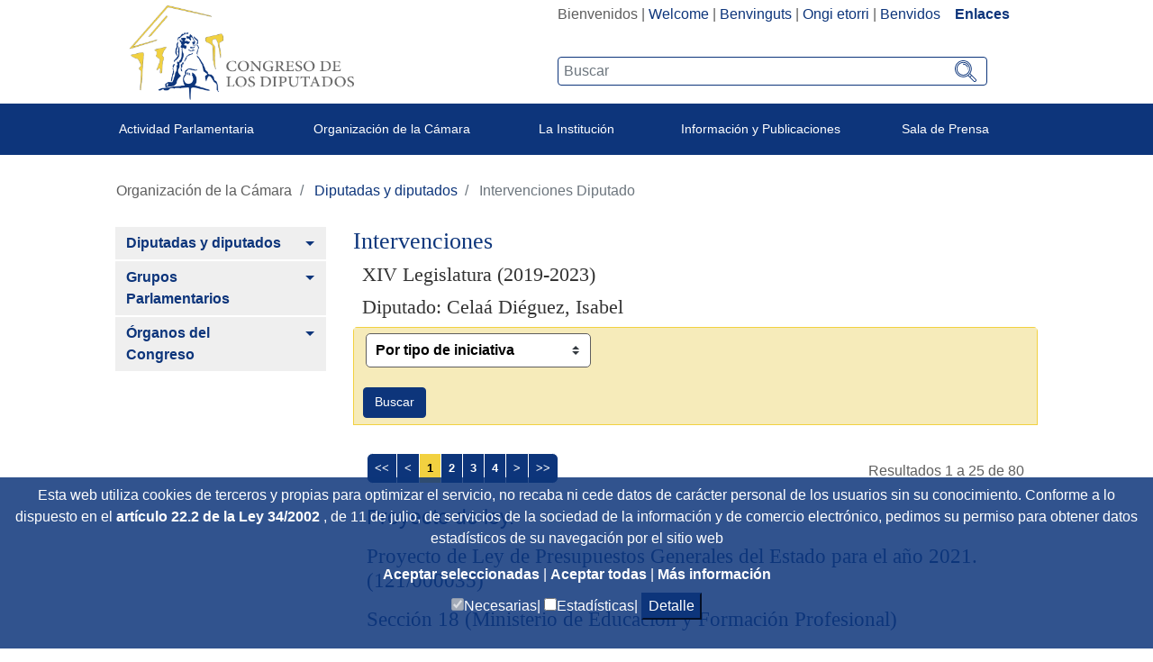

--- FILE ---
content_type: text/html;charset=UTF-8
request_url: https://www.congreso.es/es/intervenciones-diputado?p_p_id=intervenciones&p_p_lifecycle=0&p_p_state=normal&p_p_mode=view&_intervenciones_codigoOrador=299&_intervenciones_legislatura=XIV
body_size: 23415
content:




































	
		
			<!DOCTYPE html>

























































<html class="ltr" dir="ltr" lang="es-ES">

<head>
	<title>Intervenciones Diputado - Congreso de los Diputados</title>

	<meta content="initial-scale=1.0, width=device-width" name="viewport" />
	<meta http-equiv="X-UA-Compatible" content="IE=edge,chrome=1">

	<script type="text/javascript">
		
		var checkSavedCookies = document.cookie.split(';');
		var acceptedStadistics = false;
		for(var i = 0; i < checkSavedCookies.length; i++) {
		  	var par = checkSavedCookies[i].trim().split('=');
		  	if(par[0] == 'mycookieaceptthx' ){
		  		var cookieVal = par[1];
		  		var objAcceptedCookies = JSON.parse(atob(cookieVal));
		  		if( objAcceptedCookies['stadistics'] ){
		  			acceptedStadistics = true;
		  			
		  		}
		  	}
		      	
		}
		
		if( acceptedStadistics ){
			window['ga-disable-UA-183999788-1'] = false;
		} else {
			window['ga-disable-UA-183999788-1'] = true;
		}
		
	</script>






































<meta content="text/html; charset=UTF-8" http-equiv="content-type" />














<link href="https://www.congreso.es/o/congreso-theme/images/favicon.ico" rel="icon" />





	

	<link data-senna-track="temporary" href="https://www.congreso.es/intervenciones-diputado" rel="canonical" />

	

	

		

			
				<link data-senna-track="temporary" href="https://www.congreso.es/intervenciones-diputado" hreflang="x-default" rel="alternate" />
			

			<link data-senna-track="temporary" href="https://www.congreso.es/intervenciones-diputado" hreflang="es-ES" rel="alternate" />

		

			

			<link data-senna-track="temporary" href="https://www.congreso.es/gl/intervenciones-diputado" hreflang="gl-ES" rel="alternate" />

		

			

			<link data-senna-track="temporary" href="https://www.congreso.es/ca/intervenciones-diputado" hreflang="ca-ES" rel="alternate" />

		

			

			<link data-senna-track="temporary" href="https://www.congreso.es/eu/intervenciones-diputado" hreflang="eu-ES" rel="alternate" />

		

			

			<link data-senna-track="temporary" href="https://www.congreso.es/en/intervenciones-diputado" hreflang="en-GB" rel="alternate" />

		

	




<link class="lfr-css-file" data-senna-track="temporary" href="https://www.congreso.es/o/congreso-theme/css/clay.css?browserId=other&amp;themeId=congresotheme_WAR_congresotheme&amp;minifierType=css&amp;languageId=es_ES&amp;t=1768559106000" id="liferayAUICSS" rel="stylesheet" type="text/css" />



<link data-senna-track="temporary" href="/o/frontend-css-web/main.css?browserId=other&amp;themeId=congresotheme_WAR_congresotheme&amp;minifierType=css&amp;languageId=es_ES&amp;t=1680602792002" id="liferayPortalCSS" rel="stylesheet" type="text/css" />









	

	





	



	

		<link data-senna-track="temporary" href="/combo?browserId=other&amp;minifierType=&amp;themeId=congresotheme_WAR_congresotheme&amp;languageId=es_ES&amp;com_liferay_portal_search_web_search_bar_portlet_SearchBarPortlet_INSTANCE_templateSearch:%2Fsearch%2Fbar%2Fcss%2Fmain.css&amp;com_liferay_product_navigation_product_menu_web_portlet_ProductMenuPortlet:%2Fcss%2Fmain.css&amp;com_liferay_site_navigation_menu_web_portlet_SiteNavigationMenuPortlet_INSTANCE_JXdHd5uNCj1o:%2Fcss%2Fmain.css&amp;t=1768559106000" id="153f65fb" rel="stylesheet" type="text/css" />

	







<script data-senna-track="temporary" type="text/javascript">
	// <![CDATA[
		var Liferay = Liferay || {};

		Liferay.Browser = {
			acceptsGzip: function() {
				return true;
			},

			

			getMajorVersion: function() {
				return 131.0;
			},

			getRevision: function() {
				return '537.36';
			},
			getVersion: function() {
				return '131.0';
			},

			

			isAir: function() {
				return false;
			},
			isChrome: function() {
				return true;
			},
			isEdge: function() {
				return false;
			},
			isFirefox: function() {
				return false;
			},
			isGecko: function() {
				return true;
			},
			isIe: function() {
				return false;
			},
			isIphone: function() {
				return false;
			},
			isLinux: function() {
				return false;
			},
			isMac: function() {
				return true;
			},
			isMobile: function() {
				return false;
			},
			isMozilla: function() {
				return false;
			},
			isOpera: function() {
				return false;
			},
			isRtf: function() {
				return true;
			},
			isSafari: function() {
				return true;
			},
			isSun: function() {
				return false;
			},
			isWebKit: function() {
				return true;
			},
			isWindows: function() {
				return false;
			}
		};

		Liferay.Data = Liferay.Data || {};

		Liferay.Data.ICONS_INLINE_SVG = true;

		Liferay.Data.NAV_SELECTOR = '#navigation';

		Liferay.Data.NAV_SELECTOR_MOBILE = '#navigationCollapse';

		Liferay.Data.isCustomizationView = function() {
			return false;
		};

		Liferay.Data.notices = [
			null

			

			
		];

		Liferay.PortletKeys = {
			DOCUMENT_LIBRARY: 'com_liferay_document_library_web_portlet_DLPortlet',
			DYNAMIC_DATA_MAPPING: 'com_liferay_dynamic_data_mapping_web_portlet_DDMPortlet',
			ITEM_SELECTOR: 'com_liferay_item_selector_web_portlet_ItemSelectorPortlet'
		};

		Liferay.PropsValues = {
			JAVASCRIPT_SINGLE_PAGE_APPLICATION_TIMEOUT: 0,
			NTLM_AUTH_ENABLED: false,
			UPLOAD_SERVLET_REQUEST_IMPL_MAX_SIZE: 209715200
		};

		Liferay.ThemeDisplay = {

			

			
				getLayoutId: function() {
					return '1206';
				},

				

				getLayoutRelativeControlPanelURL: function() {
					return '/es/group/guest/~/control_panel/manage?p_p_id=intervenciones';
				},

				getLayoutRelativeURL: function() {
					return '/es/intervenciones-diputado';
				},
				getLayoutURL: function() {
					return 'https://www.congreso.es/es/intervenciones-diputado';
				},
				getParentLayoutId: function() {
					return '1186';
				},
				isControlPanel: function() {
					return false;
				},
				isPrivateLayout: function() {
					return 'false';
				},
				isVirtualLayout: function() {
					return false;
				},
			

			getBCP47LanguageId: function() {
				return 'es-ES';
			},
			getCanonicalURL: function() {

				

				return 'https\x3a\x2f\x2fwww\x2econgreso\x2ees\x2fintervenciones-diputado';
			},
			getCDNBaseURL: function() {
				return 'https://www.congreso.es';
			},
			getCDNDynamicResourcesHost: function() {
				return '';
			},
			getCDNHost: function() {
				return '';
			},
			getCompanyGroupId: function() {
				return '20136';
			},
			getCompanyId: function() {
				return '20100';
			},
			getDefaultLanguageId: function() {
				return 'es_ES';
			},
			getDoAsUserIdEncoded: function() {
				return '';
			},
			getLanguageId: function() {
				return 'es_ES';
			},
			getParentGroupId: function() {
				return '20127';
			},
			getPathContext: function() {
				return '';
			},
			getPathImage: function() {
				return '/image';
			},
			getPathJavaScript: function() {
				return '/o/frontend-js-web';
			},
			getPathMain: function() {
				return '/es/c';
			},
			getPathThemeImages: function() {
				return 'https://www.congreso.es/o/congreso-theme/images';
			},
			getPathThemeRoot: function() {
				return '/o/congreso-theme';
			},
			getPlid: function() {
				return '690139';
			},
			getPortalURL: function() {
				return 'https://www.congreso.es';
			},
			getScopeGroupId: function() {
				return '20127';
			},
			getScopeGroupIdOrLiveGroupId: function() {
				return '20127';
			},
			getSessionId: function() {
				return '';
			},
			getSiteAdminURL: function() {
				return 'https://www.congreso.es/group/guest/~/control_panel/manage?p_p_lifecycle=0&p_p_state=maximized&p_p_mode=view';
			},
			getSiteGroupId: function() {
				return '20127';
			},
			getURLControlPanel: function() {
				return '/es/group/control_panel?refererPlid=690139';
			},
			getURLHome: function() {
				return 'https\x3a\x2f\x2fwww\x2econgreso\x2ees\x2fweb\x2fguest';
			},
			getUserEmailAddress: function() {
				return '';
			},
			getUserId: function() {
				return '20104';
			},
			getUserName: function() {
				return '';
			},
			isAddSessionIdToURL: function() {
				return false;
			},
			isFreeformLayout: function() {
				return false;
			},
			isImpersonated: function() {
				return false;
			},
			isSignedIn: function() {
				return false;
			},
			isStateExclusive: function() {
				return false;
			},
			isStateMaximized: function() {
				return false;
			},
			isStatePopUp: function() {
				return false;
			}
		};

		var themeDisplay = Liferay.ThemeDisplay;

		Liferay.AUI = {

			

			getAvailableLangPath: function() {
				return 'available_languages.jsp?browserId=other&themeId=congresotheme_WAR_congresotheme&colorSchemeId=01&minifierType=js&languageId=es_ES&t=1768405262421';
			},
			getCombine: function() {
				return true;
			},
			getComboPath: function() {
				return '/combo/?browserId=other&minifierType=&languageId=es_ES&t=1680602792339&';
			},
			getDateFormat: function() {
				return '%d/%m/%Y';
			},
			getEditorCKEditorPath: function() {
				return '/o/frontend-editor-ckeditor-web';
			},
			getFilter: function() {
				var filter = 'raw';

				
					
						filter = 'min';
					
					

				return filter;
			},
			getFilterConfig: function() {
				var instance = this;

				var filterConfig = null;

				if (!instance.getCombine()) {
					filterConfig = {
						replaceStr: '.js' + instance.getStaticResourceURLParams(),
						searchExp: '\\.js$'
					};
				}

				return filterConfig;
			},
			getJavaScriptRootPath: function() {
				return '/o/frontend-js-web';
			},
			getLangPath: function() {
				return 'aui_lang.jsp?browserId=other&themeId=congresotheme_WAR_congresotheme&colorSchemeId=01&minifierType=js&languageId=es_ES&t=1680602792339';
			},
			getPortletRootPath: function() {
				return '/html/portlet';
			},
			getStaticResourceURLParams: function() {
				return '?browserId=other&minifierType=&languageId=es_ES&t=1680602792339';
			}
		};

		Liferay.authToken = 'VK7MqYdv';

		

		Liferay.currentURL = '\x2fes\x2fintervenciones-diputado\x3fp_p_id\x3dintervenciones\x26p_p_lifecycle\x3d0\x26p_p_state\x3dnormal\x26p_p_mode\x3dview\x26_intervenciones_codigoOrador\x3d299\x26_intervenciones_legislatura\x3dXIV';
		Liferay.currentURLEncoded = '\x252Fes\x252Fintervenciones-diputado\x253Fp_p_id\x253Dintervenciones\x2526p_p_lifecycle\x253D0\x2526p_p_state\x253Dnormal\x2526p_p_mode\x253Dview\x2526_intervenciones_codigoOrador\x253D299\x2526_intervenciones_legislatura\x253DXIV';
	// ]]>
</script>



	

	<script src="/o/js_loader_modules?t=1768562813911" type="text/javascript"></script>


<script src="/o/js_loader_config?t=1768401972314" type="text/javascript"></script>
<script data-senna-track="permanent" src="/combo?browserId=other&minifierType=js&languageId=es_ES&t=1680602792339&/o/frontend-js-web/jquery/jquery.js&/o/frontend-js-web/clay/popper.js&/o/frontend-js-web/clay/bootstrap.js&/o/frontend-js-web/aui/aui/aui.js&/o/frontend-js-web/aui/aui-base-html5-shiv/aui-base-html5-shiv.js&/o/frontend-js-web/liferay/browser_selectors.js&/o/frontend-js-web/liferay/modules.js&/o/frontend-js-web/liferay/aui_sandbox.js&/o/frontend-js-web/clay/collapsible-search.js&/o/frontend-js-web/clay/side-navigation.js&/o/frontend-js-web/jquery/fm.js&/o/frontend-js-web/jquery/form.js&/o/frontend-js-web/misc/svg4everybody.js&/o/frontend-js-web/aui/arraylist-add/arraylist-add.js&/o/frontend-js-web/aui/arraylist-filter/arraylist-filter.js&/o/frontend-js-web/aui/arraylist/arraylist.js&/o/frontend-js-web/aui/array-extras/array-extras.js&/o/frontend-js-web/aui/array-invoke/array-invoke.js&/o/frontend-js-web/aui/attribute-base/attribute-base.js&/o/frontend-js-web/aui/attribute-complex/attribute-complex.js&/o/frontend-js-web/aui/attribute-core/attribute-core.js&/o/frontend-js-web/aui/attribute-observable/attribute-observable.js&/o/frontend-js-web/aui/attribute-extras/attribute-extras.js&/o/frontend-js-web/aui/base-base/base-base.js&/o/frontend-js-web/aui/base-pluginhost/base-pluginhost.js&/o/frontend-js-web/aui/classnamemanager/classnamemanager.js&/o/frontend-js-web/aui/datatype-xml-format/datatype-xml-format.js&/o/frontend-js-web/aui/datatype-xml-parse/datatype-xml-parse.js&/o/frontend-js-web/aui/dom-base/dom-base.js&/o/frontend-js-web/aui/dom-core/dom-core.js&/o/frontend-js-web/aui/dom-screen/dom-screen.js&/o/frontend-js-web/aui/dom-style/dom-style.js&/o/frontend-js-web/aui/event-base/event-base.js&/o/frontend-js-web/aui/event-custom-base/event-custom-base.js&/o/frontend-js-web/aui/event-custom-complex/event-custom-complex.js&/o/frontend-js-web/aui/event-delegate/event-delegate.js&/o/frontend-js-web/aui/event-focus/event-focus.js&/o/frontend-js-web/aui/event-hover/event-hover.js" type="text/javascript"></script>
<script data-senna-track="permanent" src="/combo?browserId=other&minifierType=js&languageId=es_ES&t=1680602792339&/o/frontend-js-web/aui/event-key/event-key.js&/o/frontend-js-web/aui/event-mouseenter/event-mouseenter.js&/o/frontend-js-web/aui/event-mousewheel/event-mousewheel.js&/o/frontend-js-web/aui/event-outside/event-outside.js&/o/frontend-js-web/aui/event-resize/event-resize.js&/o/frontend-js-web/aui/event-simulate/event-simulate.js&/o/frontend-js-web/aui/event-synthetic/event-synthetic.js&/o/frontend-js-web/aui/intl/intl.js&/o/frontend-js-web/aui/io-base/io-base.js&/o/frontend-js-web/aui/io-form/io-form.js&/o/frontend-js-web/aui/io-queue/io-queue.js&/o/frontend-js-web/aui/io-upload-iframe/io-upload-iframe.js&/o/frontend-js-web/aui/io-xdr/io-xdr.js&/o/frontend-js-web/aui/json-parse/json-parse.js&/o/frontend-js-web/aui/json-stringify/json-stringify.js&/o/frontend-js-web/aui/node-base/node-base.js&/o/frontend-js-web/aui/node-core/node-core.js&/o/frontend-js-web/aui/node-event-delegate/node-event-delegate.js&/o/frontend-js-web/aui/node-event-simulate/node-event-simulate.js&/o/frontend-js-web/aui/node-focusmanager/node-focusmanager.js&/o/frontend-js-web/aui/node-pluginhost/node-pluginhost.js&/o/frontend-js-web/aui/node-screen/node-screen.js&/o/frontend-js-web/aui/node-style/node-style.js&/o/frontend-js-web/aui/oop/oop.js&/o/frontend-js-web/aui/plugin/plugin.js&/o/frontend-js-web/aui/pluginhost-base/pluginhost-base.js&/o/frontend-js-web/aui/pluginhost-config/pluginhost-config.js&/o/frontend-js-web/aui/querystring-stringify-simple/querystring-stringify-simple.js&/o/frontend-js-web/aui/queue-promote/queue-promote.js&/o/frontend-js-web/aui/selector-css2/selector-css2.js&/o/frontend-js-web/aui/selector-css3/selector-css3.js&/o/frontend-js-web/aui/selector-native/selector-native.js&/o/frontend-js-web/aui/selector/selector.js&/o/frontend-js-web/aui/widget-base/widget-base.js&/o/frontend-js-web/aui/widget-htmlparser/widget-htmlparser.js&/o/frontend-js-web/aui/widget-skin/widget-skin.js" type="text/javascript"></script>
<script data-senna-track="permanent" src="/combo?browserId=other&minifierType=js&languageId=es_ES&t=1680602792339&/o/frontend-js-web/aui/widget-uievents/widget-uievents.js&/o/frontend-js-web/aui/yui-throttle/yui-throttle.js&/o/frontend-js-web/aui/aui-base-core/aui-base-core.js&/o/frontend-js-web/aui/aui-base-lang/aui-base-lang.js&/o/frontend-js-web/aui/aui-classnamemanager/aui-classnamemanager.js&/o/frontend-js-web/aui/aui-component/aui-component.js&/o/frontend-js-web/aui/aui-debounce/aui-debounce.js&/o/frontend-js-web/aui/aui-delayed-task-deprecated/aui-delayed-task-deprecated.js&/o/frontend-js-web/aui/aui-event-base/aui-event-base.js&/o/frontend-js-web/aui/aui-event-input/aui-event-input.js&/o/frontend-js-web/aui/aui-form-validator/aui-form-validator.js&/o/frontend-js-web/aui/aui-node-base/aui-node-base.js&/o/frontend-js-web/aui/aui-node-html5/aui-node-html5.js&/o/frontend-js-web/aui/aui-selector/aui-selector.js&/o/frontend-js-web/aui/aui-timer/aui-timer.js&/o/frontend-js-web/liferay/dependency.js&/o/frontend-js-web/liferay/dom_task_runner.js&/o/frontend-js-web/liferay/events.js&/o/frontend-js-web/liferay/language.js&/o/frontend-js-web/liferay/lazy_load.js&/o/frontend-js-web/liferay/liferay.js&/o/frontend-js-web/liferay/util.js&/o/frontend-js-web/liferay/global.bundle.js&/o/frontend-js-web/liferay/portal.js&/o/frontend-js-web/liferay/portlet.js&/o/frontend-js-web/liferay/workflow.js&/o/frontend-js-web/liferay/address.js&/o/frontend-js-web/liferay/form.js&/o/frontend-js-web/liferay/form_placeholders.js&/o/frontend-js-web/liferay/icon.js&/o/frontend-js-web/liferay/menu.js&/o/frontend-js-web/liferay/notice.js&/o/frontend-js-web/liferay/poller.js" type="text/javascript"></script>
<script src="/o/frontend-js-web/loader/config.js" type="text/javascript"></script>
<script src="/o/frontend-js-web/loader/loader.3.js" type="text/javascript"></script>




	

	<script data-senna-track="temporary" src="/o/js_bundle_config?t=1768402045435" type="text/javascript"></script>


<script data-senna-track="temporary" type="text/javascript">
	// <![CDATA[
		
			
				
		

		

		
	// ]]>
</script>









	
		

			

			
				<script data-senna-track="permanent" id="googleAnalyticsScript" type="text/javascript">
					(function(i, s, o, g, r, a, m) {
						i['GoogleAnalyticsObject'] = r;

						i[r] = i[r] || function() {
							var arrayValue = i[r].q || [];

							i[r].q = arrayValue;

							(i[r].q).push(arguments);
						};

						i[r].l = 1 * new Date();

						a = s.createElement(o);
						m = s.getElementsByTagName(o)[0];
						a.async = 1;
						a.src = g;
						m.parentNode.insertBefore(a, m);
					})(window, document, 'script', '//www.google-analytics.com/analytics.js', 'ga');

					

					
						
							ga('create', 'UA-183999788-1', 'auto');
						
					

					

					

					ga('send', 'pageview');

					
				</script>
			
		
		



	
		

			

			
		
	












	

	





	



	



















<link class="lfr-css-file" data-senna-track="temporary" href="https://www.congreso.es/o/congreso-theme/css/main.css?browserId=other&amp;themeId=congresotheme_WAR_congresotheme&amp;minifierType=css&amp;languageId=es_ES&amp;t=1768559106000" id="liferayThemeCSS" rel="stylesheet" type="text/css" />








	<style data-senna-track="temporary" type="text/css">

		

			

		

			

		

			

		

			

		

			

		

			

		

			

		

			

		

			

		

	</style>


<link data-senna-track="permanent" href="https://www.congreso.es/combo?browserId=other&minifierType=css&languageId=es_ES&t=1680602795660&/o/product-navigation-simulation-theme-contributor/css/simulation_panel.css&/o/product-navigation-product-menu-theme-contributor/product_navigation_product_menu.css&/o/product-navigation-control-menu-theme-contributor/product_navigation_control_menu.css" rel="stylesheet" type = "text/css" />
<script data-senna-track="permanent" src="https://www.congreso.es/combo?browserId=other&minifierType=js&languageId=es_ES&t=1680602795660&/o/product-navigation-control-menu-theme-contributor/product_navigation_control_menu.js" type = "text/javascript"></script>




















<script data-senna-track="temporary" type="text/javascript">
	if (window.Analytics) {
		window._com_liferay_document_library_analytics_isViewFileEntry = false;
	}
</script>













<script type="text/javascript">
// <![CDATA[
Liferay.on(
	'ddmFieldBlur', function(event) {
		if (window.Analytics) {
			Analytics.send(
				'fieldBlurred',
				'Form',
				{
					fieldName: event.fieldName,
					focusDuration: event.focusDuration,
					formId: event.formId,
					page: event.page - 1
				}
			);
		}
	}
);

Liferay.on(
	'ddmFieldFocus', function(event) {
		if (window.Analytics) {
			Analytics.send(
				'fieldFocused',
				'Form',
				{
					fieldName: event.fieldName,
					formId: event.formId,
					page: event.page - 1
				}
			);
		}
	}
);

Liferay.on(
	'ddmFormPageShow', function(event) {
		if (window.Analytics) {
			Analytics.send(
				'pageViewed',
				'Form',
				{
					formId: event.formId,
					page: event.page,
					title: event.title
				}
			);
		}
	}
);

Liferay.on(
	'ddmFormSubmit', function(event) {
		if (window.Analytics) {
			Analytics.send(
				'formSubmitted',
				'Form',
				{
					formId: event.formId
				}
			);
		}
	}
);

Liferay.on(
	'ddmFormView', function(event) {
		if (window.Analytics) {
			Analytics.send(
				'formViewed',
				'Form',
				{
					formId: event.formId,
					title: event.title
				}
			);
		}
	}
);
// ]]>
</script>

	<link rel="stylesheet" href="https://www.congreso.es/o/congreso-theme/css/fontawesome/css/all.css">
	<link rel="stylesheet" href="https://www.congreso.es/o/congreso-theme/css/estaticas.css">
</head>

<body class=" controls-visible  yui3-skin-sam guest-site signed-out public-page site">
<!--stopindex-->

















































	<nav class="quick-access-nav" id="putv_quickAccessNav">
		<h1 class="hide-accessible">Navegación</h1>

		<ul>
			
				<li><a href="#main-content">Saltar al contenido</a></li>
			

			
		</ul>
	</nav>

	





















































































	<div class="banda_cookies_azul" id="banda_cookies">
		<p>
Esta web utiliza cookies de terceros y propias para optimizar el servicio, no recaba ni cede datos de carácter personal de los usuarios sin su conocimiento. Conforme a lo dispuesto en el				<a title='Title_Link_RD' aria-label='Aria_Link_RD' 
					href="http://www.boe.es/boe/dias/2012/03/31/pdfs/BOE-A-2012-4442.pdf#page=72" target="_blank">
artículo 22.2 de la Ley 34/2002				</a> 
, de 11 de julio, de servicios de la sociedad de la información y de comercio electrónico,  pedimos su permiso para obtener datos estadísticos de su navegación por el sitio web		</p>
		<a title='Aceptar seleccionadas' aria-label='Aceptar solicitud de autorización' href="#" onclick="acceptCookies();return false;">
Aceptar seleccionadas		</a> | 
		<a title='Aceptar todas' aria-label='Aceptar solicitud de autorización' href="#" onclick="acceptAllCookies();return false;">
Aceptar todas		</a> | 
		<a title='Más información (en ventana nueva)' aria-label='Más información (en ventana nueva)' href="/web/guest/cookies" target="_blank">
Más información		</a>
		<div>
			<input type="checkbox" disabled="disabled" checked="checked"/><span>Necesarias|</span>
			<input id="checkCookieTypeStadistics" type="checkbox"/><span>Estadísticas|</span>
			<button onclick="detallesCookies()">Detalle</button>
			<input id="cookieHeaders" type='hidden' value='Nombre|Proveedor|Utilidad|Caducidad|Categoría'/>
			<div id="cookieDataInfo">
				<input type='hidden' value='GUEST_LANGUAGE_ID|www.congreso.es|https://www.congreso.es/home|Utilizada para detectar el idioma seleccionado por el usuario.|1 año|Necesarias'/>
				<input type='hidden' value='JSESSIONID|www.congreso.es|https://www.congreso.es/home|Identificador asociado a la sesión del usuario. Utilizado para conservar el estado del usuario durante la navegación en la web.|Sesión|Necesarias'/>
				<input type='hidden' value='LFR_SESSION_STATE_20104|www.congreso.es|https://www.congreso.es/home|Identificador asociado a la sesión del usuario. Utilizado para conservar el estado del usuario durante la navegación en la web.|Sesión|Necesarias'/>
				<input type='hidden' value='COMPANY_ID|www.congreso.es|https://www.congreso.es/home|Identifica el sitio web utilizado dentro de la aplicación.|Sesión|Necesarias'/>
				<input type='hidden' value='COOKIE_SUPPORT|www.congreso.es|https://www.congreso.es/home|Esta cookie determina si el navegador acepta cookies.|1 año|Necesarias'/>
				<input type='hidden' value='saved_search|www.congreso.es|https://www.congreso.es/home|Utilizada para guardar el último elemento consultado de una lista.|Sesión|Necesarias'/>
				<input type='hidden' value='mycookieaceptthx|www.congreso.es|https://www.congreso.es/home|Almacena el consentimiento del usuario para utilizar las cookies en el sitio web y las categorías seleccionadas.|1 semana|Necesarias'/>
				<input type='hidden' value='FGMDA3820a653|www.congreso.es|https://www.congreso.es/home|Identificador asociado a la sesión del usuario. Utilizado por las herramientas de seguridad.|Sesión|Necesarias'/>
				<input type='hidden' value='_ga|Google Analytics|https://policies.google.com/privacy|Utilizada por Google Analytics para generar datos estadísticos acerca de cómo utiliza el visitante el sitio web.|2 años|Estadísticas'/>
				<input type='hidden' value='_gat|Google Analytics|https://policies.google.com/privacy|Utilizada por Google Analytics para generar datos estadísticos acerca de cómo utiliza el visitante el sitio web.|1 minuto|Estadísticas'/>
				<input type='hidden' value='_gid|Google Analytics|https://policies.google.com/privacy|Utilizada por Google Analytics para generar datos estadísticos acerca de cómo utiliza el visitante el sitio web.|1 día|Estadísticas'/>
			</div>
		</div>
	</div>
<!--startindex-->


<div id="wrapper">
    <!--stopindex-->
	<header class="container-fluid p-0" >
		<div class="top-web">
			<div class="row mb-1 m-0">
				<div class="col-sm-5 col-12 logo_container">
					<!--<a class="logo custom-logo" href="https://www.congreso.es/web/guest" title="Ir a Congreso de los Diputados">-->
					<a class="logo custom-logo" href="/home" title="Ir a Congreso de los Diputados">
						<!--<img alt="" height="347" src="/image/layout_set_logo?img_id=690857&amp;t=1768405262423" width="351" />-->
						<img src="/webpublica/ficherosportal/logo_actual.png" class="logo_header" alt="Logo congreso de los diputados"/>	
					</a>
				</div>
				<div class="col-sm-7 col-12 text-right">
					<div class="redes-sup text-right" style="width: fit-content; display: inline-block;">
						<div class="portlet_idiomas">
							<div class="opciones_rrss">








































	

	<div class="portlet-boundary portlet-boundary_com_liferay_site_navigation_language_web_portlet_SiteNavigationLanguagePortlet_  portlet-static portlet-static-end portlet-barebone portlet-language " id="p_p_id_com_liferay_site_navigation_language_web_portlet_SiteNavigationLanguagePortlet_" >
		<span id="p_com_liferay_site_navigation_language_web_portlet_SiteNavigationLanguagePortlet"></span>




	

	
		
			






































	

		

		
<section class="portlet" id="portlet_com_liferay_site_navigation_language_web_portlet_SiteNavigationLanguagePortlet">


	<div class="portlet-content">

		<div class="autofit-float autofit-row portlet-header">
			<div class="autofit-col autofit-col-expand">
				<h2 class="portlet-title-text">Selector de idioma</h2>
			</div>

			<div class="autofit-col autofit-col-end">
				<div class="autofit-section">
				</div>
			</div>
		</div>

		
			<div class=" portlet-content-container" >
				


	<div class="portlet-body">



	
		
			
				
					



















































	

				

				
					
						


	

		



































































	

	    <div class="languaje_p">
                    Bienvenidos
            |
                    <a href="/es/c/portal/update_language?p_l_id=690139&redirect=%2Fes%2Fintervenciones-diputado%3Fp_p_id%3Dintervenciones%26p_p_lifecycle%3D0%26p_p_state%3Dnormal%26p_p_mode%3Dview%26_intervenciones_codigoOrador%3D299%26_intervenciones_legislatura%3DXIV&languageId=en_GB" lang="en_GB">Welcome</a>
            |
                    <a href="/es/c/portal/update_language?p_l_id=690139&redirect=%2Fes%2Fintervenciones-diputado%3Fp_p_id%3Dintervenciones%26p_p_lifecycle%3D0%26p_p_state%3Dnormal%26p_p_mode%3Dview%26_intervenciones_codigoOrador%3D299%26_intervenciones_legislatura%3DXIV&languageId=ca_ES" lang="ca_ES">Benvinguts</a>
            |
                    <a href="/es/c/portal/update_language?p_l_id=690139&redirect=%2Fes%2Fintervenciones-diputado%3Fp_p_id%3Dintervenciones%26p_p_lifecycle%3D0%26p_p_state%3Dnormal%26p_p_mode%3Dview%26_intervenciones_codigoOrador%3D299%26_intervenciones_legislatura%3DXIV&languageId=eu_ES" lang="eu_ES">Ongi etorri</a>
            |
                    <a href="/es/c/portal/update_language?p_l_id=690139&redirect=%2Fes%2Fintervenciones-diputado%3Fp_p_id%3Dintervenciones%26p_p_lifecycle%3D0%26p_p_state%3Dnormal%26p_p_mode%3Dview%26_intervenciones_codigoOrador%3D299%26_intervenciones_legislatura%3DXIV&languageId=gl_ES" lang="gl_ES">Benvidos</a>
            
         &nbsp;&nbsp;&nbsp;<a  class="destacado" href="https://www.congreso.es/cem/enlaces">Enlaces</a>
    <div>



	
	
					
				
			
		
	
	


	</div>

			</div>
		
	</div>
</section>

		
	

		
		







	</div>






								<!--
								  <div class="los_enlaces"> | <a href="https://www.congreso.es/web/guest/cem/enlaces">Enlaces</a></div>
								-->
								<!--  -->
							<!--	
									 | <a data-redirect="false" href="https://www.congreso.es/es/c/portal/login?p_l_id=690139" id="sign-in" rel="nofollow">Acceder</a>
-->
							</div>
							
						</div>
						<div class="buscador-portada input-group">








































	

	<div class="portlet-boundary portlet-boundary_cajaBuscador_  portlet-static portlet-static-end portlet-barebone  " id="p_p_id_cajaBuscador_" >
		<span id="p_cajaBuscador"></span>




	

	
		
			






































	

		

		
<section class="portlet" id="portlet_cajaBuscador">


	<div class="portlet-content">

		<div class="autofit-float autofit-row portlet-header">
			<div class="autofit-col autofit-col-expand">
				<h2 class="portlet-title-text">Caja buscador</h2>
			</div>

			<div class="autofit-col autofit-col-end">
				<div class="autofit-section">
				</div>
			</div>
		</div>

		
			<div class=" portlet-content-container" >
				


	<div class="portlet-body">



	
		
			
				
					



















































	

				

				
					
						


	

		

























<link rel="stylesheet" type="text/css"
	href="https://www.congreso.es/o/congreso-theme/css/modal.css">







<div class="la_busqueda text-left">
	
































































	<div class="form-group input-text-wrapper">









	

		

		
			
				<input  class="field form-control my_search form-control"  id="_cajaBuscador_ip_filtroBusqueda"    name="_cajaBuscador_"   placeholder="Buscar"  type="search" value=""  role="search" aria-label="Buscar"  />
			
		

		
	







	</div>



	
	<a href="/busqueda?p_p_id=buscador&amp;p_p_lifecycle=0" class="btn_lupeando" id="_cajaBuscador_ip_linkBusqueda" >
		<img src="https://www.congreso.es/o/congreso-theme/images/svg/search.svg" width="22px" height="22px"
				alt="Buscar"/>
	</a>
</div>


<script type="text/javascript"
	src="/o/buscador/js/paginationAjaxBuscador.js"></script>

<script type="text/javascript">
	
	$( document ).ready(function() {
		let pgMngrBuscador = new PaginationManagerBuscador();
		
		$('#_cajaBuscador_ip_linkBusqueda').on('click', function () {
			let estadoInicial = {
				filtro : $('#_cajaBuscador_ip_filtroBusqueda').val(),
				indice : 1,
				facetas : new Array(),
				ordenacion : 'pubdate'
			};
			pgMngrBuscador.saveCookie('18618632_cdsb_apliedFilters', JSON.stringify(estadoInicial));
		});
		
		$('#_cajaBuscador_ip_filtroBusqueda').on('keyup', function (e) {
		    if (e.keyCode === 13) {
		    	document.getElementById('_cajaBuscador_ip_linkBusqueda').click();
		    }
		});
	});
	
</script>


	<script type="text/javascript">
// <![CDATA[
AUI().use('autocomplete-highlighters', 'autocomplete', 'autocomplete-filters', function(A) {(function() {var $ = AUI.$;var _ = AUI._;
	AUI().use( 'autocomplete', 'autocomplete-highlighters', 'autocomplete-filters',
		    function (A) {
		
				var availableTags = new Array();
	    
				A.one('#_cajaBuscador_ip_filtroBusqueda').plug(A.Plugin.AutoComplete, {
					minQueryLength: 3,
					queryDelay:1000,
					scrollIntoView: false,
					circular: false,
					resultHighlighter: 'phraseMatch',
					resultFilters: 'phraseMatch',
					source: function () {
						let texto = $('#_cajaBuscador_ip_filtroBusqueda').val();
						jQuery.ajax({
							async: false,
					 		url :'https://www.congreso.es:443/es/intervenciones-diputado?p_p_id=cajaBuscador&p_p_lifecycle=2&p_p_state=normal&p_p_mode=view&p_p_resource_id=resourceAutoSuggest&p_p_cacheability=cacheLevelPage&_cajaBuscador__intervenciones_legislatura=XIV&_cajaBuscador__intervenciones_codigoOrador=299',  
					 		type: "POST",
					        dataType: "json",
					        data : {_cajaBuscador_busqueda : texto},
							success: function(data) {
								var arrayAux = new Array();
								for (let i = 0; i < data.data.length; i++) {
									arrayAux.push('"'+data.data[i]+'"');
								};
								
								availableTags = arrayAux;
							},
							error: function(XMLHttpRequest, textStatus, errorThrown) {
								console.error("Status: " + textStatus + "\nError: " + errorThrown);
							}
					 	});
						
						var result = availableTags;
						return result;
					}
				});
			}
		);
	})();});
// ]]>
</script>


	
	
					
				
			
		
	
	


	</div>

			</div>
		
	</div>
</section>

		
	

		
		







	</div>






						</div>
					</div>
				</div>
			</div>
		</div>
			<div class="container-fluid text-center banda-azul">
				<div class="content_menu menu-sup" id="mymenusup">
<nav class="sort-pages modify-pages navbar navbar-expand-md navbar-light nav-justified fzi" id="navigation" role="navigation">
    <div class="navbar-header">
	      <button class="navbar-toggle menu_button tope" type="button" data-toggle="collapse" data-target=".js-navbar-collapse">
	        <span class="sr-only">Desplegar menú</span>
	        <span class="icon-bar"></span>
	        <span class="icon-bar"></span>
	        <span class="icon-bar"></span>
	      </button>
    </div>
    
   

    <div class="collapse navbar-collapse js-navbar-collapse">
        <ul aria-label='Páginas del sitio web' role="menubar" class="nav navbar-nav mr-auto gran_menu ">
        	<li class="menu-resp">
                <button class="navbar-toggle" type="button" data-toggle="collapse" data-target=".js-navbar-collapse" style="float: right; margin-top: 1rem; margin-right: 1rem;">
                        <i class="fas fa-times mytoglett"></i>
                </button>
            </li>
			<li class="item-1 first dropdown mega-dropdown myhover-menu">
				<a class="dropdown-toggle link_ppal_menu link-con-submenu" data-toggle="dropdown" href="">
                	<div class="link_ppal_menu_txt">Actividad Parlamentaria</div>
                </a>
                <ul class="dropdown-menu mega-dropdown-menu row lqs ">
                	<li class="menu-resp"> 
                        <button class="navbar-toggle" type="button" style="float: left; margin: 1rem 0 0 1rem;">
                            <i class="fas fa-arrow-left dismissT"></i> 
                        </button>
                        <button class="navbar-toggle" type="button" data-toggle="collapse" data-target=".js-navbar-collapse" style="float: right; margin-top: 1rem; margin-right: 1rem;">
                             <i class="fas fa-times mytoglett"></i>
                        </button>
                    </li>
                	<li class="col-md-2 col-sm-12 col-12">
                        <ul class="subseccion">
                            <li class="dropdown-header"><a href="/actualidad">Actualidad</a></li>
                            <li class="no_list"><a href="/agenda">Agenda</a></li>
                            <li class="no_list"><a href="/calendario-de-sesiones-plenarias">Sesiones Plenarias</a></li>
                            <li class="no_list"><a href="/actualidad/sesiones-de-comisiones">Sesiones de Comisiones</a></li>
                            <li class="no_list"><a href="/sesiones-de-la-diputacion-permanente">Sesiones de la Diputación Permanente</a></li>
                            <li class="no_list"><a href="/cem/plazosenmiendas">Iniciativas legislativas en plazo de enmiendas</a></li>
                            <li class="no_list"><a href="/cem/sesplencel">Asuntos tramitados en sesión plenaria y Diputación Permanente</a></li>
                            <li class="no_list"><a href="/congreso-en-directo">Congreso en directo</a></li>
                            <li class="no_list"><a href="/actualidad/canal-parlamento">Canal Parlamento</a></li>
                            <li class="no_list"><a href="/opendata/votaciones">Votaciones</a></li>
                        </ul>
                    </li>
                    <li class="col-md-2 col-sm-12 col-12">
                        <ul class="subseccion">
                            <li class="dropdown-header"><a href="/iniciativas">Iniciativas</a></li>
                                    <li class="no_list"><a href="/busqueda-de-iniciativas">Búsqueda de iniciativas</a></li>
                                    <li class="no_list"><a href="/iniciativas-legislativas-aprobadas">Iniciativas legislativas aprobadas</a></li>
                                    <li class="no_list"><a href="/proyectos-de-ley">Proyectos de ley</a></li>
                                    <li class="no_list"><a href="/proposiciones-de-ley">Proposiciones de ley</a></li>
                                    <li class="no_list"><a href="/propuestas-de-reforma-de-estatutos-de-autonomia">Propuestas de reforma de Estatutos de Autonomía</a></li>
                                    <li class="no_list"><a href="/cem/eleccion-de-miembros-de-otros-organos">Elección de miembros de otros órganos</a></li>
                                    <li class="no_list"><a href="/indice-de-iniciativas">Índice de iniciativas</a></li>
                        </ul>
                    </li>
                    <li class="col-md-2 col-sm-12 col-12">
                        <ul class="subseccion">
                            <li class="dropdown-header"><a href="/intervenciones">Intervenciones</a></li>
                                    <li class="no_list"><a href="/busqueda-de-intervenciones">Búsqueda de intervenciones</a></li> 
                        </ul>
                    </li>
                   
                    <li class="col-md-2 col-sm-12 col-12">
                        <ul class="subseccion">
                            <li class="dropdown-header"><a href="/cem/internacional">Actividad Internacional</a></li>
                            		<li class="no_list"><a href="/cem/lineas-act-internac">Líneas directrices de la actividad internacional</a></li>
                            		<li class="no_list"><a href="/cem/asambleas-parl">Asambleas Parlamentarias Internacionales</a></li>
                                    <li class="no_list"><a href="../../../backoffice_doc/internacional/viajes_semana/actividad_internacional_semana.pdf" target="_blank" rel="noopener noreferrer">Actividad internacional de la semana</a></li>
                                    <li class="no_list"><a href="/cem/visitjefest">Visitas de Jefes de Estado a las Cortes Generales</a></li> 
                                    <li class="no_list"><a href="/cem/viajes-de-delegaciones-oficiales">Viajes de delegaciones oficiales</a></li>
                                    <li class="no_list"><a href="/cem/viajes-de-comision">Viajes de Comisión</a></li>
                                    <li class="no_list"><a href="/cem/conferenciasparlamentariasunioneuropea">Conferencias Parlamentarias de la Unión Europea</a></li>
                                    <li class="no_list"><a href="/cem/foros-parlamentarios">Foros Parlamentarios</a></li>
                                    <li class="no_list"><a href="/cem/cooperacion-parlamentaria">Cooperación Parlamentaria</a></li>
                                    <li class="no_list"><a href="/cem/datoseconomicos">Datos económicos</a></li>
                                    <li class="no_list"><a href="/cem/historical">Histórico</a></li>
                        </ul>
                    </li>
                    <li class="col-md-2 col-sm-12 col-12">
                        <ul class="subseccion">
                            <li class="dropdown-header"><a href="/union-europea">Unión Europea</a></li>
                            <li class="no_list"><a href="/cem/enlacescmue">Normativa, documentos y enlaces</a></li>
                            <li class="no_list"><a href="/cem/congresoue">Control del principio de subsidiariedad</a></li> 
							<li class="no_list"><a href="/cem/conferencia_europa">Conferencia sobre el Futuro de Europa</a></li> 
                        </ul>
                    </li>
                </ul>
			</li>
			<li class="item-2 dropdown mega-dropdown myhover-menu">
            	<a class="dropdown-toggle link_ppal_menu link-con-submenu" data-toggle="dropdown" href="">
                	<div class="link_ppal_menu_txt">Organización de la Cámara</div>
                </a>
        
                <ul class="dropdown-menu mega-dropdown-menu row lqs ">
                    <li class="menu-resp"> 
                        <button class="navbar-toggle" type="button" style="float: left; margin: 1rem 0 0 1rem;">
                            <i class="fas fa-arrow-left dismissT"></i> 
                        </button>
                        <button class="navbar-toggle" type="button" data-toggle="collapse" data-target=".js-navbar-collapse" style="float: right; margin-top: 1rem; margin-right: 1rem;">
                             <i class="fas fa-times mytoglett"></i>
                        </button>
                    </li>
                        <li class="col-md-2 col-sm-12 col-12">
                            <ul class="subseccion">
                                <li class="dropdown-header"><a href="/diputados">Diputadas y Diputados</a></li>
                                        <li class="no_list"><a href="/busqueda-de-diputados">Búsqueda</a></li>
                                        <li class="no_list"><a href="/busqueda-de-diputados?onlyDiputadas=true">Lista de diputadas</a></li>
                                        <li class="no_list"><a href="/diputados-sustituidos-y-sustitutos">Sustituciones</a></li>
                                        <li class="no_list"><a href="/hemiciclo">Hemiciclo</a></li>
                                        <li class="no_list"><a href="/cem/regecoyprotsoc">Régimen económico y de protección social de los parlamentarios</a></li>
                                        <li class="no_list"><a href="/cem/registro-intereses">Registro de Intereses</a></li>
                                        <li class="no_list"><a href="/presidentes-del-congreso-de-los-diputados">Presidencias del Congreso</a></li>
                                        <li class="no_list"><a href="/diputados/asociacion-exdiputados-y-exsenadores">Asociación exdiputados y exsenadores</a></li>
                                        <li class="no_list"><a href="/indice-historico-diputados">Archivo histórico</a></li>
                            </ul>
                        </li>
                        <li class="col-md-2 col-sm-12 col-12">
                            <ul class="subseccion">
                                <li class="dropdown-header"><a href="/grupos">Grupos Parlamentarios</a></li>
                                	<li class="no_list"><a href="/grupos/composicion-en-la-legislatura">Composición</a></li>
                                    <li class="no_list"><a href="/grupos/direcciones-de-contacto-grupos">Direcciones de contacto de los Grupos Parlamentarios</a></li>
                            </ul>
                        </li>
                        <li class="col-md-2 col-sm-12 col-12">
                            <ul class="subseccion">
                                <li class="dropdown-header"><a href="/organos">Órganos del Congreso</a></li>
                                		<li class="no_list"><a href="/mesa">Mesa</a></li>
                                		<li class="no_list"><a href="/junta-de-portavoces">Junta de Portavoces</a></li>
                                		<li class="no_list"><a href="/diputacion-permanente">Diputación Permanente</a></li>
                                        <li class="no_list"><a href="/comisiones">Comisiones</a></li>
                                        <li class="no_list"><a href="/subcomisiones-y-ponencias">Subcomisiones, Ponencias y Grupos de Trabajo</a></li>
                                        <li class="no_list"><a href="/organos/secretaria-general">Secretaría General</a></li>
                                        <li class="no_list"><a href="/cem/sistema-interno-informacion">Sistema interno de información</a></li>
                            </ul>
                        </li>
                </ul>
             </li>
			<li class="item-3 dropdown mega-dropdown myhover-menu">
                    <a class="dropdown-toggle link_ppal_menu link-con-submenu" data-toggle="dropdown" href="">
                        <div class="link_ppal_menu_txt">La Institución</div>
                    </a>
                    <ul class="dropdown-menu mega-dropdown-menu row lqs ">
                        <li class="menu-resp"> 
                            <button class="navbar-toggle" type="button" style="float: left; margin: 1rem 0 0 1rem;">
                                <i class="fas fa-arrow-left dismissT"></i> 
                            </button>
                            <button class="navbar-toggle" type="button" data-toggle="collapse" data-target=".js-navbar-collapse" style="float: right; margin-top: 1rem; margin-right: 1rem;">
                                 <i class="fas fa-times mytoglett"></i>
                            </button>
                        </li>
                        
                       <li class="col-md-2 col-sm-12 col-12">
                                <ul class="subseccion">
                                    <li class="dropdown-header"><a href="/historia-del-congreso">Historia del Congreso</a></li>
                                    	<li class="no_list"><a href="/cem/constesp1812-1978">Constituciones Españolas (1812-1978)</a></li>
                                    	<li class="no_list"><a href="/indice-historico-diputados">Diputados y Diputadas (1812-1977)</a></li>
                                    	<li class="no_list"><a href="/cem/paphist">Papeles para la Historia del Congreso (1812-1977)</a></li>
                                    	<li class="no_list"><a href="/cem/hace-200">Hace 200 años</a></li>
                                    	<li class="no_list"><a href="/cem/historia">El Congreso (1977-actualidad)</a></li>
                                    	<li class="no_list"><a href="/historia-del-congreso/exposiciones-celebradas">Exposiciones celebradas</a></li>
                                    	<li class="no_list"><a href="/cem/cg-corona">La Corona y las Cortes Generales</a></li>
                                    	<li class="no_list"><a href="/cem/sesiones-de-investidura"  rel="noopener noreferrer">Sesiones de Investidura</a></li>
                                    	<li class="no_list"><a href="/cem/mociones-de-censura"  rel="noopener noreferrer">Mociones de censura</a></li>
                                    	<li class="no_list"><a href="/cem/solemnes-de-apertura"  rel="noopener noreferrer">Sesiones Solemnes de Apertura</a></li>
                                    	<li class="no_list"><a href="/cem/debates-estado-nacion"  rel="noopener noreferrer">Debates sobre el estado de la Nación</a></li>
                                </ul>
                            </li>
                        	<li class="col-md-2 col-sm-12 col-12">
                                <ul class="subseccion">
                                    <li class="dropdown-header"><a href="/normas">Normas</a></li>
                                    	<li class="no_list"><a href="https://app.congreso.es/consti/" target="_blank" rel="noopener noreferrer">Portal de la Constitución</a></li>
                                    	<li class="no_list"><a href="/normas/constitucion">Constitución</a></li>
                                    	<li class="no_list"><a href="/normas/reglamento-del-congreso">Reglamento del Congreso</a></li>
                                    	<li class="no_list"><a href="/normas/normas-de-desarrollo-del-reglamento">Normas de desarrollo del Reglamento</a></li>
                    			</ul>
                            </li>
                            <li class="col-md-2 col-sm-12 col-12">
                                <ul class="subseccion">
                                    <li class="dropdown-header"><a href="/funciones2">Funciones</a></li>
                                    	<li class="no_list"><a href="/cem/func">Funciones del Congreso de los Diputados</a></li>
                                    	<li class="no_list"><a href="/cem/FuncDip">Funciones de los Diputados y Diputadas</a></li>
                    			</ul>
                            </li>
                            
                            
                            
                    </ul>
                </li>
                <li class="item-4 dropdown mega-dropdown myhover-menu">
                    <a class="dropdown-toggle link_ppal_menu link-con-submenu" data-toggle="dropdown" href="">
                        <div class="link_ppal_menu_txt">Información y Publicaciones </div>
                    </a>
                    <ul class="dropdown-menu mega-dropdown-menu row lqs ">
                        <li class="menu-resp"> 
                            <button class="navbar-toggle" type="button" style="float: left; margin: 1rem 0 0 1rem;">
                                <i class="fas fa-arrow-left dismissT"></i> 
                            </button>
                            <button class="navbar-toggle" type="button" data-toggle="collapse" data-target=".js-navbar-collapse" style="float: right; margin-top: 1rem; margin-right: 1rem;">
                                 <i class="fas fa-times mytoglett"></i>
                            </button>
                        </li>
                         <li class="col-md-2 col-sm-12 col-12">
                                <ul class="subseccion">
                                    <li class="dropdown-header"><a href="/edicion-oficial">Publicaciones Oficiales</a></li>
                                            <li class="no_list"><a href="/busqueda-de-publicaciones">Búsqueda de publicaciones</a></li>
                                            <li class="no_list"><a href="/busqueda-por-cve">Búsqueda por CVE</a></li>
                                            <li class="no_list"><a href="/ultimas-publicaciones-oficiales">Últimas publicaciones</a></li>
                                            <li class="no_list"><a href="/indice-de-publicaciones">Índice de publicaciones</a></li>
                                </ul>
                          </li>
                          <li class="col-md-2 col-sm-12 col-12">
                                <ul class="subseccion">
                                	<li class="dropdown-header"><a href="/catalogo-de-publicaciones">Catálogo de Publicaciones</a></li>
                                	<li class="no_list"><a href="/publicaciones">Búsqueda de publicaciones</a></li>
                                	<li class="no_list"><a href="/novedades-de-publicaciones">Novedades de publicaciones</a></li>
                                	<li class="no_list"><a href="../../../webpublica/estudios/formulario_pedido_publicaciones.pdf" target="_blank">Formulario de pedido de publicaciones </a></li>
                                	<li class="no_list"><a href="/cem/edielect">Edición electrónica</a></li>
                                	<li class="no_list"><a href="/cem/regcompub">Comité Técnico de Publicaciones</a></li>
                                </ul>
                          </li>
                          <li class="col-md-2 col-sm-12 col-12">
                                <ul class="subseccion">
                                    <li class="dropdown-header"><a href="/servicios-documentales">Servicios Documentales y Análisis</a></li>
                                    	<li class="no_list"><a href="/cem/documentacion">Documentación</a></li>
                                    	<li class="no_list"><a href="/cem/biblioteca">Biblioteca</a></li>
                                    	<li class="no_list"><a href="/cem/archivo">Archivo </a></li>
                                    	<li class="no_list"><a href="/cem/analisisecon">Análisis Económico y Presupuestario</a></li>
                                    	<li class="no_list"><a href="/cem/presupgenerestado">Presupuestos Generales del Estado</a></li>
                                    	<li class="no_list"><a href="/cem/oficinacienciatecnologia">Oficina de Ciencia y Tecnología</a></li>
                                </ul>
                          </li>
                            <li class="col-md-2 col-sm-12 col-12">
                            	<ul class="subseccion">
                            		<li class="dropdown-header"><a href="/el-congreso-por-dentro">El Congreso por dentro</a></li>
                            		<li class="no_list"><a href="/cem/plano-situacion">¿Dónde estamos?</a></li>
                            		<li class="no_list"><a href="/cem/visita">Visitas guiadas</a></li>
                            		<li class="no_list"><a href="/cem/tribunas">Asistencia al Pleno</a></li>
                            		<li class="no_list"><a href="/cem/tienda">Tienda</a></li>
                            		<li class="no_list"><a href="/informacion-practica/trabajar-en-el-congreso-de-los-diputados">Trabajar en el Congreso de los Diputados</a></li>
                            		<li class="no_list"><a href="/cem/becsempre">Becas, seminarios, premios y congresos</a></li>
                            		<li class="no_list"><a href="/docu/planes/plan_sostenibilidad_medioambiental_2022.pdf" target="_blank">Plan de Sostenibilidad Medioambiental</a></li>
                            		<!--<li class="no_list"><a href="/cem/eficienciaenerg">Ahorro, eficiencia energética y sostenibilidad ambiental</a></li>-->
                            	</ul>
                            </li>

                            <li class="col-md-2 col-sm-12 col-12">
                                <ul class="subseccion">
                                    <li class="dropdown-header"><a href="/atencion-al-ciudadano">Atención al ciudadano</a></li>
                                    <li class="no_list"><a href="/cem/infoparlam">Información</a></li>
                                    <li class="no_list"><a href="/cem/horarioregistro">Horario de Registro</a></li>
                                    <li class="no_list"><a href="/cem/servselldoc">Servicio de sellado de documentos</a></li>
                                </ul>
                            </li>

 
                    </ul>
                </li>
                <li class="item-5 dropdown mega-dropdown myhover-menu">
                    <a class="dropdown-toggle link_ppal_menu link-con-submenu" data-toggle="dropdown" href="">
                        <div class="link_ppal_menu_txt">Sala de Prensa </div>
                    </a>
                    <ul class="dropdown-menu mega-dropdown-menu row lqs ">
                        <li class="menu-resp"> 
                            <button class="navbar-toggle" type="button" style="float: left; margin: 1rem 0 0 1rem;">
                                <i class="fas fa-arrow-left dismissT"></i> 
                            </button>
                            <button class="navbar-toggle" type="button" data-toggle="collapse" data-target=".js-navbar-collapse" style="float: right; margin-top: 1rem; margin-right: 1rem;">
                                 <i class="fas fa-times mytoglett"></i>
                            </button>
                        </li>
							<li class="col-md-2 col-sm-12 col-12">
                                <ul class="subseccion">
                                    <li class="dropdown-header"><a href="/congreso-en-directo">Congreso TV</a></li>
									<li class="no_list"><a href="/congreso-en-directo">Congreso en directo</a></li>
									<li class="no_list"><a href="/archivo-audiovisual">Archivo audiovisual</a></li>
									<li class="no_list"><a href="/actualidad/canal-parlamento">Canal Parlamento</a></li>
                                    <li class="no_list"><a href="/videoteca">Videoteca</a></li>
                                </ul>
                            </li>
                            <li class="col-md-2 col-sm-12 col-12">
                                <ul class="subseccion">
                                    <li class="dropdown-header"><a href="/notas-de-prensa">Notas de prensa</a></li>
                                </ul>
                            </li>
                            <li class="col-md-2 col-sm-12 col-12">
                                <ul class="subseccion">
                                    <li class="dropdown-header"><a href="/fotonoticias">Fotonoticias</a></li>
                                </ul>
                            </li>
                            <li class="col-md-2 col-sm-12 col-12">
                                <ul class="subseccion">
                                    <li class="dropdown-header"><a href="https://blog.congreso.es/" target="_blank" rel="noopener noreferrer">Blog Fuera de Agenda</a></li>
                                </ul>
                            </li>
                    </ul>
                </li>
        </ul>

    </div>
</nav>				</div>
			</div>
	</header>
	<!--startindex-->
	<div class="cuerpo-total">
		<div class="capa_semitransparente"></div>
		<div class="container-body">
			<section id="content">




<div class="internals-pages" id="main-content" role="main">
	<div class="portlet-layout row">
		<div class="col-md-12  portlet-column-only" id="column-0">
			<div class="portlet-dropzone portlet-column-content portlet-column-content-only" id="layout-column_column-0">







































	

	<div class="portlet-boundary portlet-boundary_com_liferay_site_navigation_breadcrumb_web_portlet_SiteNavigationBreadcrumbPortlet_  portlet-static portlet-static-end portlet-barebone portlet-breadcrumb " id="p_p_id_com_liferay_site_navigation_breadcrumb_web_portlet_SiteNavigationBreadcrumbPortlet_INSTANCE_YtsaaNMuLaqe_" >
		<span id="p_com_liferay_site_navigation_breadcrumb_web_portlet_SiteNavigationBreadcrumbPortlet_INSTANCE_YtsaaNMuLaqe"></span>




	

	
		
			






































	

		

		
<section class="portlet" id="portlet_com_liferay_site_navigation_breadcrumb_web_portlet_SiteNavigationBreadcrumbPortlet_INSTANCE_YtsaaNMuLaqe">


	<div class="portlet-content">

		<div class="autofit-float autofit-row portlet-header">
			<div class="autofit-col autofit-col-expand">
				<h2 class="portlet-title-text">Ruta de navegación</h2>
			</div>

			<div class="autofit-col autofit-col-end">
				<div class="autofit-section">
				</div>
			</div>
		</div>

		
			<div class=" portlet-content-container" >
				


	<div class="portlet-body">



	
		
			
				
					



















































	

				

				
					
						


	

		































































<nav aria-label="Ruta de navegación" id="_com_liferay_site_navigation_breadcrumb_web_portlet_SiteNavigationBreadcrumbPortlet_INSTANCE_YtsaaNMuLaqe_breadcrumbs-defaultScreen">
	

		

			<ul class="breadcrumb breadcrumb-horizontal">


			<li class="" >
					<a


					>

				Organización de la Cámara

					</a>
			</li>

			<li class="" >
					<a

						href="https://www.congreso.es/es/diputados"

					>

				Diputadas y diputados

					</a>
			</li>

			<li class="active" aria-current="page">

				Intervenciones Diputado

			</li>
	</ul>

	
</nav>

	
	
					
				
			
		
	
	


	</div>

			</div>
		
	</div>
</section>

		
	

		
		







	</div>






</div>
		</div>
	</div>
	<div class="portlet-layout row">
		<div class="col-md-3 d-none d-md-block portlet-column portlet-column-first" id="column-1">
			<div class="portlet-dropzone portlet-column-content portlet-column-content-first" id="layout-column_column-1">







































	

	<div class="portlet-boundary portlet-boundary_com_liferay_site_navigation_menu_web_portlet_SiteNavigationMenuPortlet_  portlet-static portlet-static-end portlet-barebone portlet-navigation " id="p_p_id_com_liferay_site_navigation_menu_web_portlet_SiteNavigationMenuPortlet_INSTANCE_JXdHd5uNCj1o_" >
		<span id="p_com_liferay_site_navigation_menu_web_portlet_SiteNavigationMenuPortlet_INSTANCE_JXdHd5uNCj1o"></span>




	

	
		
			






































	

		

		
<section class="portlet" id="portlet_com_liferay_site_navigation_menu_web_portlet_SiteNavigationMenuPortlet_INSTANCE_JXdHd5uNCj1o">


	<div class="portlet-content">

		<div class="autofit-float autofit-row portlet-header">
			<div class="autofit-col autofit-col-expand">
				<h2 class="portlet-title-text">Menú de navegación</h2>
			</div>

			<div class="autofit-col autofit-col-end">
				<div class="autofit-section">
				</div>
			</div>
		</div>

		
			<div class=" portlet-content-container" >
				


	<div class="portlet-body">



	
		
			
				
					



















































	

				

				
					
						


	

		




















	
	
		
	<div id="navbar_com_liferay_site_navigation_menu_web_portlet_SiteNavigationMenuPortlet_INSTANCE_JXdHd5uNCj1o">
		<ul class="navbar-site split-button-dropdowns">







					<li>
						<a class=" btn btn-default" href='https://www.congreso.es/es/diputados' ><span>Diputadas y diputados</span></a><button aria-expanded='false' aria-haspopup='true' class=' btn btn-default dropdown-toggle' data-toggle='dropdown' type='button'><span class='caret'></span><span class='sr-only'>Alternar</span></button>

							<ul class="child-menu dropdown-menu" role="menu">


									<li class="" id="layout_1200" role="presentation">
										<a href="https://www.congreso.es/es/busqueda-de-diputados"  role="menuitem">Búsqueda</a>
									</li>


									<li class="" id="layout_1201" role="presentation">
										<a href="https://www.congreso.es/busqueda-de-diputados?onlyDiputadas=true"  role="menuitem">Lista de diputadas</a>
									</li>


									<li class="" id="layout_1202" role="presentation">
										<a href="https://www.congreso.es/es/diputados-sustituidos-y-sustitutos"  role="menuitem">Sustituciones</a>
									</li>


									<li class="" id="layout_1203" role="presentation">
										<a href="https://www.congreso.es/es/hemiciclo"  role="menuitem">Hemiciclo</a>
									</li>


									<li class="" id="layout_1313" role="presentation">
										<a href="https://www.congreso.es/es/cem/regecoyprotsoc"  role="menuitem">Régimen económico y de protección social de los parlamentarios</a>
									</li>


									<li class="" id="layout_1314" role="presentation">
										<a href="https://www.congreso.es/es/cem/registro-intereses"  role="menuitem">Registro de intereses</a>
									</li>


									<li class="" id="layout_1204" role="presentation">
										<a href="https://www.congreso.es/es/presidentes-del-congreso-de-los-diputados"  role="menuitem">Presidencias del Congreso</a>
									</li>


									<li class="" id="layout_1185" role="presentation">
										<a href="https://www.congreso.es/es/diputados/asociacion-exdiputados-y-exsenadores"  role="menuitem">Asociación exdiputados y exsenadores</a>
									</li>


									<li class="" id="layout_1190" role="presentation">
										<a href="https://www.congreso.es/es/archivo-historico-de-diputados"  role="menuitem">Archivo histórico (1810-1977)</a>
									</li>
							</ul>
					</li>






					<li>
						<a class=" btn btn-default" href='https://www.congreso.es/es/grupos' ><span>Grupos Parlamentarios</span></a><button aria-expanded='false' aria-haspopup='true' class=' btn btn-default dropdown-toggle' data-toggle='dropdown' type='button'><span class='caret'></span><span class='sr-only'>Alternar</span></button>

							<ul class="child-menu dropdown-menu" role="menu">


									<li class="" id="layout_1220" role="presentation">
										<a href="https://www.congreso.es/es/grupos/composicion-en-la-legislatura"  role="menuitem">Composición</a>
									</li>


									<li class="" id="layout_1221" role="presentation">
										<a href="https://www.congreso.es/es/grupos/direcciones-de-contacto-grupos"  role="menuitem">Direcciones de contacto de los Grupos Parlamentarios</a>
									</li>
							</ul>
					</li>






					<li>
						<a class=" btn btn-default" href='https://www.congreso.es/es/organos' ><span>Órganos del Congreso</span></a><button aria-expanded='false' aria-haspopup='true' class=' btn btn-default dropdown-toggle' data-toggle='dropdown' type='button'><span class='caret'></span><span class='sr-only'>Alternar</span></button>

							<ul class="child-menu dropdown-menu" role="menu">


									<li class="" id="layout_1223" role="presentation">
										<a href="https://www.congreso.es/es/mesa"  role="menuitem">Mesa</a>
									</li>


									<li class="" id="layout_1225" role="presentation">
										<a href="https://www.congreso.es/es/junta-de-portavoces"  role="menuitem">Junta de Portavoces</a>
									</li>


									<li class="" id="layout_1224" role="presentation">
										<a href="https://www.congreso.es/es/diputacion-permanente"  role="menuitem">Diputación Permanente</a>
									</li>


									<li class="" id="layout_1226" role="presentation">
										<a href="https://www.congreso.es/es/comisiones"  role="menuitem">Comisiones</a>
									</li>


									<li class="" id="layout_1227" role="presentation">
										<a href="https://www.congreso.es/es/subcomisiones-y-ponencias"  role="menuitem">Subcomisiones, Ponencias y Grupos de Trabajo</a>
									</li>


									<li class="" id="layout_1228" role="presentation">
										<a href="https://www.congreso.es/es/organos/secretaria-general"  role="menuitem">Secretaría General</a>
									</li>


									<li class="" id="layout_3063" role="presentation">
										<a href="https://www.congreso.es/es/cem/sistema-interno-informacion"  role="menuitem">Sistema Interno de Información</a>
									</li>
							</ul>
					</li>
		</ul>
	</div>


	
	
	


	
	
					
				
			
		
	
	


	</div>

			</div>
		
	</div>
</section>

		
	

		
		







	</div>






</div>
		</div>
		<div class="col-md-9 portlet-column portlet-column-last" id="column-2">
			<div class="portlet-dropzone portlet-column-content portlet-column-content-last" id="layout-column_column-2">







































	

	<div class="portlet-boundary portlet-boundary_intervenciones_  portlet-static portlet-static-end portlet-barebone  " id="p_p_id_intervenciones_" >
		<span id="p_intervenciones"></span>




	

	
		
			






































	

		

		
<section class="portlet" id="portlet_intervenciones">


	<div class="portlet-content">

		<div class="autofit-float autofit-row portlet-header">
			<div class="autofit-col autofit-col-expand">
				<h2 class="portlet-title-text">Intervenciones</h2>
			</div>

			<div class="autofit-col autofit-col-end">
				<div class="autofit-section">
				</div>
			</div>
		</div>

		
			<div class=" portlet-content-container" >
				


	<div class="portlet-body">



	
		
			
				
					



















































	

				

				
					
						


	

		
















<script type="text/javascript" src="https://www.congreso.es/o/congreso-theme/js/paginationAjax.js"></script>
<script type="text/javascript" src="https://www.congreso.es/o/congreso-theme/js/recordData.js"></script>













	










<link rel="stylesheet" type="text/css" href="https://www.congreso.es/o/congreso-theme/css/modal.css">	
<div class="container container-body">
        <div class="row">
            <div class="col-12">
            	<h2 class="titular-seccion" tabindex="0">
       				Intervenciones
                   	<img src="https://www.congreso.es/o/congreso-theme/images/btn-filter.png" id="btn_burger" data-toggle="modal" 
                    	data-target="#filterModal"  alt="Despliega filtros" />	
	            </h2>
	                    
            	 
                	<h4>XIV Legislatura (2019-2023)</h4>
                
                
				
					<h4>Diputado: Celaá Diéguez, Isabel</h4>
				
				

				<div class="fade modal-iniciativas mfi" id="filterModal" tabindex="-1" 
          				style="overflow: hidden;" role="dialog" aria-labelledby="filterModalLabel" aria-hidden="true">
      				<div class="modal-dialog" role="document">
        				<div class="modal-content">
          					<div class="modal-header">
            					<h5 class="modal-title" id="filterModalLabel">Filtros</h5>
            					<button type="button" class="close" data-dismiss="modal" aria-label="Close">
              						<span aria-hidden="true">&times;</span>
            					</button>
          					</div>
          					
	          					<div class="modal-body tab-pane">
					                <div class="filtros f-intervenciones">
					                    <div class="ml-2">
					                       



























































<div class="form-group input-select-wrapper">
	

	

	<select class="form-control modoListado select_red"  id="_intervenciones_modoListado"  name="_intervenciones_"     aria-label="Seleccione modo" >
		

		

		<option class=""    value="0"  >

Por tipo de iniciativa</option>
											   























































<option class=""    value="1"  >

Por orden cronológico</option>
	</select>

	

	
</div>


					                    </div>
					                    
					                    <div class="botonera_filtro mt-3">
					                            




























































	
		<button
			class="btn btn btn-default"

			

			id="_intervenciones_lyht"

			

			

			type="button"

			
			onclick="crearListado(1, 0)" 
		>
	





	<span class="lfr-btn-label">Buscar</span>





	
		</button>
	







					                            <div class="spinner-border" style="width: 1.5rem; height: 1.5rem; position: absolute; top: .8rem; margin-left: 1rem;" role="status">
												  <span class="sr-only">Loading...</span>
												</div>	
					                    </div>
					                </div><!--  filtros  -->
	            				</div>
            				
          					<div class="modal-footer">
            					<button type="button" class="btn btn-secondary" data-dismiss="modal">Cerrar</button>
          					</div>
        				</div>
      				</div>
    			</div>
				                             
            </div>

       </div>
 </div>
 
 
 
 
 <div class="error" style="display:none;"></div>

<div id="ajaxContentView" class="container ajaxContentView" style="display:none;">
	<div class="mt-4">
		<div class="row" aria-live="polite">
			<div class="col-sm-7 col-12" >
				<ul class="pagination" id="_intervenciones_paginationLinksIntervenciones"/>
			</div>
	        <div class="col-sm-5 col-12 pt-2 text-right" id="_intervenciones_resultsShowedIntervenciones">
	        </div>
		</div>
	</div>
	<div class="cuerpo-diputados-list table-responsive l-interv" aria-live="polite" id="_intervenciones_contentPaginationIntervenciones">
	</div>

	<div class="row" aria-live="polite">
		<div class="col-sm-7 col-12">
			<ul class="pagination" id="_intervenciones_paginationLinksFooterIntervenciones"/>
		</div>
		<div class="col-sm-5 col-12 pt-2 text-right" id="_intervenciones_resultsShowedFooterIntervenciones">
		</div>
	</div>
</div>
 
 <script>

var ultimaFase;
var ultimoTipo = '';
var ultimoTipoAgrupado = '';

var indiceIntervencion = 0;

var idIniciativaAnterior = '';

var paginationManagerIntervenciones;
var resultsPerPage = 25;

var filtroCronologico = 0;
var primeraCarga = false;

var instanciaRecordManager;

$(document ).ready(function() {
	
	paginationManagerIntervenciones = new PaginationManager();
	
	var ajaxElementIds = paginationManagerIntervenciones.getElementIdsObject(
			"_intervenciones_contentPaginationIntervenciones",
			"_intervenciones_paginationLinksIntervenciones", 
			"_intervenciones_paginationLinksFooterIntervenciones", 
			"_intervenciones_resultsShowedIntervenciones", 
			"_intervenciones_resultsShowedFooterIntervenciones" );
	paginationManagerIntervenciones.setElementIdsObject(ajaxElementIds);
	 
	crearListado(1, filtroCronologico);
	
});


var callbackPaginationNumbers  = function(n){
	
	idIniciativaAnterior = '';
	crearListado(n,filtroCronologico);
}

function crearListado(indice, modoListado){
	 
	filtroCronologico = modoListado;
	$(".spinner-border").show();
	
	var modoListado = $(".modoListado").val();
	
	var idIniciativa = '';
	
	$('.init-btn').removeClass("select focus");
	$(this).toggleClass('select');

	if (!primeraCarga) {
		$('#alfa').addClass('select');
		primeraCarga = true;
	}							   

    jQuery.ajax({
 		url :'https://www.congreso.es:443/es/intervenciones-diputado?p_p_id=intervenciones&p_p_lifecycle=2&p_p_state=normal&p_p_mode=view&p_p_resource_id=filtrarListado&p_p_cacheability=cacheLevelPage&_intervenciones_legislatura=XIV&_intervenciones_codigoOrador=299',  
 		type: "POST",
        dataType: "json",
        data : { 
        	_intervenciones_legislatura : '',
        	_intervenciones_codigoOrador : '',
        	_intervenciones_codigoOrgano : '',
        	_intervenciones_modoListado : modoListado,
        	_intervenciones_paginaActual : indice
        	
        } ,
		success: function(data) {
			$(".error").hide();
			$(".spinner-border").hide();
			if (data.error != '' && data.error != undefined && data.error != 'undefined'){
				
				$(".error").html('No se han encontrado resultados.');
				$(".error").show();
				
				$("#ajaxContentView").hide();
				
			} else {
				
				$("#ajaxContentView").show();
				$(".spinner-border").hide();

				var arrayIntervenciones = new Array();
				var jsonIntervenciones = data.lista_intervenciones;
				for(var key in jsonIntervenciones){
					arrayIntervenciones.push(jsonIntervenciones[key]);
				}
				
				arrayIntervenciones.sort(function(a, b) {
					return a.doc - b.doc;
				});
				
				intervencionesEncontradas = data.intervenciones_encontradas;
				totalPaginas = Math.ceil(data.intervenciones_encontradas / resultsPerPage);
				var paginationObject = paginationManagerIntervenciones.getPaginationDataObject (data.intervenciones_encontradas, (indice-1)*resultsPerPage, indice, totalPaginas, callbackPaginationNumbers);
				paginationManagerIntervenciones.setPaginationDataObject(paginationObject);
				paginationManagerIntervenciones.setPaginationData(arrayIntervenciones, htmlIntervenciones, instanciaRecordManager);
				paginationManagerIntervenciones.loadCustomData();
			}
			 
			
		}, 
		error: function(data) {
			$("#ajaxContentView").hide();
			$(".error").html('No se han encontrado resultados.');
			$(".error").show();
		}
 	});
	 
   
 }
 
function htmlIntervenciones(jsonPaginationData){
	
	var htmlLista = '';
	
	var onlyVotaciones = true;
	var cambioObjetosRelacionados = false;
	var contador = 0;
	
	var ultimaFecha = '';
	var ultimaIntervencion = '';
	
	var anteriorIniciativa = '';
	var anteriorFecha = '';
	var anteriorObjetosRelacionados = '';
	
	var titulo = $(".tituloInput").val();
	var texto = $(".textoInput").val();
	var orador = $(".orador").val();
	var cargo = $(".cargo").val();
	
	var fechaDesde = $("#_intervenciones_fecDesde").val();
	var fechaHasta = $("#_intervenciones_fecHasta").val();
	var tipoIniciativa = $(".tipoIniciativa").val();
	
	var fase = $(".fase").val();
	var organo = $(".organo").val();
	var expDesde = $(".expDesde").val();
	var expHasta = $(".expHasta").val();
	var autor = $(".autor").val();
	
	var tipoListado = 0;
	if ($("#alfa").hasClass("select")){
		 tipoListado = 0;
	 } else {
		 tipoListado = 1;
	 }
	
	for (var i=0; i< jsonPaginationData.length; i++) {
		
		var intervencion = jsonPaginationData[i];

		
		var enlaceDetalleIntervencion = "https://www.congreso.es:443/es/intervenciones-diputado?p_p_id=intervenciones&p_p_lifecycle=0&p_p_state=normal&p_p_mode=view&_intervenciones_mode=mostrarDetalle";
		
		if( typeof intervencion.iniciativa !== "undefined" 
				&& typeof intervencion.iniciativa.objetos_relacionados !== "undefined" 
				&& anteriorObjetosRelacionados != intervencion.iniciativa.objetos_relacionados ){
			cambioObjetosRelacionados = true;
		}
		
		
		var horaInicioAbrev = '';
		var horaFinAbrev = '';
		var horaInicioAbrev2 = '';
		var horaFinAbrev2 = '';
		var horaInicioAbrev3 = '';
		var horaFinAbrev3 = '';
		var horaInicioAbrev4 = '';
		var horaFinAbrev4 = '';
		var jsonVideo = intervencion.video_intervencion;
		var horasInicioOrdered = new Array();
		var horasFinOrdered = new Array();
		var enlacesOrdered = new Array();
		
//		enlaceDetalleIntervencion += '&'+namespace+'legislatura=' + getLegislaturaNumerica(intervencion.legislatura);
		enlaceDetalleIntervencion += '&_intervenciones_legislatura=' + intervencion.legislatura;
		
		//meter todos los parametros para guardarlos para la busqueda cuando vuelve del detalle
		enlaceDetalleIntervencion += '&_intervenciones_orador=' + orador;
		enlaceDetalleIntervencion += '&_intervenciones_texto=' + texto;
		enlaceDetalleIntervencion += '&_intervenciones_cargo=' + cargo;
		enlaceDetalleIntervencion += '&_intervenciones_titulo=' + titulo;
		enlaceDetalleIntervencion += '&_intervenciones_fechaDesde=' + fechaDesde;
		enlaceDetalleIntervencion += '&_intervenciones_fechaHasta=' + fechaHasta;
		enlaceDetalleIntervencion += '&_intervenciones_tipoIniciativa=' + tipoIniciativa;
		enlaceDetalleIntervencion += '&_intervenciones_expediente=' + expDesde;
		enlaceDetalleIntervencion += '&_intervenciones_hasta=' + expHasta;
		enlaceDetalleIntervencion += '&_intervenciones_fase=' + fase;
		enlaceDetalleIntervencion += '&_intervenciones_organo=' + organo;
		enlaceDetalleIntervencion += '&_intervenciones_autor=' + autor;
		enlaceDetalleIntervencion += '&_intervenciones_modoListado=' + tipoListado;
		
		if(intervencion.video_intervencion){
			
//			enlaceDetalleIntervencion += '&'+namespace+'legislatura=' + intervencion.video_intervencion.legislatura;
			horaInicioAbrev = intervencion.video_intervencion.inicio01;
			horaInicioAbrev = horaInicioAbrev.substring(0, horaInicioAbrev.length - 3);
			horaFinAbrev = intervencion.video_intervencion.fin01;
			horaFinAbrev = horaFinAbrev.substring(0, horaFinAbrev.length - 3);
			
			if(intervencion.video_intervencion.inicio02){
				horaInicioAbrev2 = intervencion.video_intervencion.inicio02;
				horaInicioAbrev2 = horaInicioAbrev2.substring(0, horaInicioAbrev2.length - 3);
				horaFinAbrev2 = intervencion.video_intervencion.fin02;
				horaFinAbrev2 = horaFinAbrev2.substring(0, horaFinAbrev2.length - 3);
			}
			
			if(intervencion.video_intervencion.inicio03){
				horaInicioAbrev3 = intervencion.video_intervencion.inicio03;
				horaInicioAbrev3 = horaInicioAbrev3.substring(0, horaInicioAbrev3.length - 3);
				horaFinAbrev3 = intervencion.video_intervencion.fin03;
				horaFinAbrev3 = horaFinAbrev3.substring(0, horaFinAbrev3.length - 3);
			}
			
			if(intervencion.video_intervencion.inicio04){
				horaInicioAbrev4 = intervencion.video_intervencion.inicio04;
				horaInicioAbrev4 = horaInicioAbrev4.substring(0, horaInicioAbrev4.length - 3);
				horaFinAbrev4 = intervencion.video_intervencion.fin04;
				horaFinAbrev4 = horaFinAbrev4.substring(0, horaFinAbrev4.length - 3);
			}
		}
		
		if(intervencion.iniciativa){
			
			
			enlaceDetalleIntervencion += '&_intervenciones_id=' + intervencion.iniciativa.enlace_expediente.id_documento;
			
			var legislaturaNumerica = getLegislaturaNumerica(intervencion.legislatura);
			
			
			if(intervencion.iniciativa.objeto_iniciativa != ultimaIntervencion 
					|| formatDate(intervencion.fecha) != ultimaFecha
					|| cambioObjetosRelacionados){
				var fechaDistinta = 1;
				ultimaFase = undefined;
						
				htmlLista += i==0 ? '' : '</tbody></table>'+cierraCabecera();
				
				if(onlyVotaciones){
					htmlLista = removeLastOradoresText(htmlLista);
				}
				htmlLista += creaCabecera(intervencion,i, fechaDistinta, intervencion.iniciativa.objeto_iniciativa != ultimaIntervencion || cambioObjetosRelacionados );
				onlyVotaciones = true;
				
				ultimaIntervencion = intervencion.iniciativa.objeto_iniciativa;

				htmlLista += '<div class="table-responsive">';
				htmlLista += '<table class="table table-striped table-hover table'+i+'"><tbody>';
				
				htmlLista += '<tr id="sel_dip_'+contador+'">';
				htmlLista += '<td>';
				
				if(!intervencion.tipo_intervencion){
					if(intervencion.orador != '' && intervencion.orador != undefined){
						htmlLista += '<div class="orador"><a class="linkdip" id="dip_'+contador+'" href="'+enlaceDetalleIntervencion+'">'+intervencion.orador+'</a></div>';
						if(typeof intervencion.cargo_orador != "undefined" && intervencion.cargo_orador != "undefined" && 
								intervencion.cargo_orador.toLowerCase() != "diputado" && intervencion.cargo_orador.toLowerCase() != "diputada" &&
								intervencion.cargo_orador.toLowerCase() != "senador" && intervencion.cargo_orador.toLowerCase() != "senadora") {
							htmlLista += '<div>'+intervencion.cargo_orador+'</div>';
						}
						onlyVotaciones = false;
					} else {
						htmlLista += '<div class="orador">Votación</div>';
					
					}
					contador++;
				} else {
					htmlLista += '<div class="orador">Votación</div>';
				}
					
					htmlLista += '</td>';
					htmlLista += '<td>';
						if(intervencion.video_intervencion){
							if(horaInicioAbrev && horaInicioAbrev != ''){
								htmlLista += horaInicioAbrev + ' h. a '+ horaFinAbrev + ' h.';
							}
							if(horaInicioAbrev2 && horaInicioAbrev2 != ''){
								htmlLista += '<br>'+ horaInicioAbrev2 + ' h. a '+ horaFinAbrev2 + ' h.';
							}
							if(horaInicioAbrev3 && horaInicioAbrev3 != ''){
								htmlLista += '<br>'+ horaInicioAbrev3 + ' h. a '+ horaFinAbrev3 + ' h.';
							}
							if(horaInicioAbrev4 && horaInicioAbrev4 != ''){
								htmlLista += '<br>'+ horaInicioAbrev4 + ' h. a '+ horaFinAbrev4 + ' h.';
							}
						}
						if(intervencion.audio_intervencion){
							
							//for los campos del audio_intervencion, e ir pintando separados por <br> todos los inicio y fin que encuentre, ORDENADOS
							//primero ordeno por pagina
							for(var campo_audio in intervencion.audio_intervencion){
							    if( campo_audio.indexOf("inicio") !== -1){
							    	var tmpObj = {};
							    	var indice = parseInt(campo_audio.substring(6).trim(),10);
							    	tmpObj.indice = indice;
							    	tmpObj.inicio = intervencion.audio_intervencion[campo_audio];
							    	horasInicioOrdered.push(tmpObj);
							    }
							    if( campo_audio.indexOf("fin") !== -1){
							    	var tmpObj = {};
							    	var indice = parseInt(campo_audio.substring(3).trim(),10);
							    	tmpObj.indice = indice;
							    	tmpObj.fin = intervencion.audio_intervencion[campo_audio];
							    	horasFinOrdered.push(tmpObj);
							    }
							    if( campo_audio.indexOf("enlace") !== -1){
							    	var tmpObj = {};
							    	var indice = parseInt(campo_audio.substring(6).trim(),10);
							    	tmpObj.indice = indice;
							    	tmpObj.enlace = intervencion.audio_intervencion[campo_audio];
							    	enlacesOrdered.push(tmpObj);
							    }
							}
							horasInicioOrdered.sort(function(a, b){
							    return a.indice - b.indice;
							});
							horasFinOrdered.sort(function(a, b){
							    return a.indice - b.indice;
							});
							enlacesOrdered.sort(function(a, b){
							    return a.indice - b.indice;
							});
							
							//recorro todas las horas de inicio, que tendran el mismo tamanio que las de fin, y las pinto
							for (var horaInicio in horasInicioOrdered){
								horaInicioAbrev = horasInicioOrdered[horaInicio].inicio;
								horaInicioAbrev = horaInicioAbrev.substring(0, horaInicioAbrev.length - 4);
								horaFinAbrev = horasFinOrdered[horaInicio].fin;
								horaFinAbrev = horaFinAbrev.substring(0, horaFinAbrev.length - 4);
								htmlLista += horaInicioAbrev + ' a '+ horaFinAbrev + '<br>';
							}
							
						}
					htmlLista += '</td>';
					htmlLista += '<td>';
					
						if(intervencion.video_intervencion){
							//buscar los enlaces buenos
							var enlaceEmision = '';
							var enlaceDescarga = '';
							if(horaInicioAbrev){
								enlaceEmision = jsonVideo.enlace_emision02;
								enlaceDescarga = jsonVideo.enlace_descarga02;
							}
							if(enlaceEmision != ''){
								htmlLista += '<a href="'+enlaceEmision+'" target="_blank"><i class="fas fa-video" title="Ver emisión" ></i></a>';
							}
							if(enlaceDescarga != ''){
								htmlLista += '<a href="'+enlaceDescarga+'" target="_blank" download><i class="fas fa-file-video" title="Descargar vídeo" ></i></a>';
							}
							
							
						}
						if(intervencion.audio_intervencion){
							htmlLista += '<a target="_blank" href="'+enlacesOrdered[0].enlace+'"><i class="fas fa-volume-up" title="Escuchar" ></i></a>';
						}
						htmlLista += ' D.S ';
						if(intervencion.edia){
							var pageStr = intervencion.edia.replace("#(Página", "#(Page");
							htmlLista += '<a href="/busqueda-de-publicaciones?p_p_id=publicaciones&p_p_lifecycle=0&p_p_state=normal&p_p_mode=view&_publicaciones_mode=mostrarTextoIntegro&_publicaciones_legislatura='+intervencion.legislatura
								+'&_publicaciones_id_texto='+pageStr+'" target="_blank" rel="noopener noreferrer"><i class="fas fa-file-alt" title="Texto íntegro"></i></a>';
						}
						if(intervencion.pdia){
							htmlLista += '<a href="/public_oficiales/L'+legislaturaNumerica+'/'+intervencion.pdia+'" target="_blank" rel="noopener noreferrer"><i class="fas fa-code" title="PDF"></i></a>';
						}
						
						if(intervencion.audio_intervencion){
							for (var index in enlacesOrdered){
								if(index > 0){
									htmlLista += '<br><a target="_blank" href="'+enlacesOrdered[index].enlace+'"><i class="fas fa-volume-up" title="Escuchar" ></i></a>';
								}
							}
						}
						
						if(jsonVideo){
							if(horaInicioAbrev2 && horaInicioAbrev2 != ''){
								htmlLista += '<br>';
								enlaceEmision = jsonVideo.enlace_emision04;
								enlaceDescarga = jsonVideo.enlace_descarga04;
								
								if(enlaceEmision != ''){
									htmlLista += '<a href="'+enlaceEmision+'" target="_blank"><i class="fas fa-video" title="Ver emisión" ></i></a>';
								}
								if(enlaceDescarga != ''){
									htmlLista += '<a href="'+enlaceDescarga+'" target="_blank" download><i class="fas fa-file-video" title="Descargar vídeo" ></i></a>';
								}
							}
							
							if(horaInicioAbrev3 && horaInicioAbrev3 != ''){
								htmlLista += '<br>';
								enlaceEmision = jsonVideo.enlace_emision06;
								enlaceDescarga = jsonVideo.enlace_descarga06;
								
								if(enlaceEmision != ''){
									htmlLista += '<a href="'+enlaceEmision+'" target="_blank"><i class="fas fa-video" title="Ver emisión" ></i></a>';
								}
								if(enlaceDescarga != ''){
									htmlLista += '<a href="'+enlaceDescarga+'" target="_blank" download><i class="fas fa-file-video" title="Descargar vídeo" ></i></a>';
								}
							}
							
							if(horaInicioAbrev4 && horaInicioAbrev4 != ''){
								htmlLista += '<br>';
								enlaceEmision = jsonVideo.enlace_emision08;
								enlaceDescarga = jsonVideo.enlace_descarga08;
								
								if(enlaceEmision != ''){
									htmlLista += '<a href="'+enlaceEmision+'" target="_blank"><i class="fas fa-video" title="Ver emisión" ></i></a>';
								}
								if(enlaceDescarga != ''){
									htmlLista += '<a href="'+enlaceDescarga+'" target="_blank" download><i class="fas fa-file-video" title="Descargar vídeo" ></i></a>';
								}
							}
						}
				htmlLista += '</td>';
				htmlLista += '</tr>';
				
				ultimaFecha = formatDate(intervencion.fecha);
				
			} else {
				
				if ( !isSameFase( intervencion ) ){
					htmlLista += '</div></tbody></table>';
					if(onlyVotaciones){
						htmlLista = removeLastOradoresText(htmlLista);
					}
					htmlLista += trataFases(intervencion);
					ultimaFase = intervencion.sesion.fase1;
					htmlLista += '<div class="oradores">Oradores:</div>';
					onlyVotaciones = true;
					htmlLista += '<div class="table-responsive">';
					htmlLista += '<table class="table table-striped table-hover"><tbody>';
				}
				
				htmlLista += '<tr id="sel_dip_'+contador+'">';
				htmlLista += '<td>';
				if(!intervencion.tipo_intervencion){
					if(intervencion.orador != '' && intervencion.orador != undefined){
						htmlLista += '<div class="orador"><a class="linkdip" id="dip_'+contador+'" href="'+enlaceDetalleIntervencion+'">'+intervencion.orador+'</a></div>';
						if(typeof intervencion.cargo_orador != "undefined" && intervencion.cargo_orador != "undefined" && 
								intervencion.cargo_orador.toLowerCase() != "diputado" && intervencion.cargo_orador.toLowerCase() != "diputada" &&
								intervencion.cargo_orador.toLowerCase() != "senador" && intervencion.cargo_orador.toLowerCase() != "senadora") {
							htmlLista += '<div>'+intervencion.cargo_orador+'</div>';
						}
						onlyVotaciones = false;
					} else {
						htmlLista += '<div class="orador">Votación</div>';
						
					}
					contador++;
				} else {
					htmlLista += '<div class="orador">Votación</div>';
				}
				
				htmlLista += '</td>';
				htmlLista += '<td>';
				if(intervencion.video_intervencion){
					htmlLista += horaInicioAbrev + ' h. a '+ horaFinAbrev + ' h.';
					if(horaInicioAbrev2 && horaInicioAbrev2 != ''){
						htmlLista += '<br>'+ horaInicioAbrev2 + ' h. a '+ horaFinAbrev2 + ' h.';
					}
					if(horaInicioAbrev3 && horaInicioAbrev3 != ''){
						htmlLista += '<br>'+ horaInicioAbrev3 + ' h. a '+ horaFinAbrev3 + ' h.';
					}
					if(horaInicioAbrev4 && horaInicioAbrev4 != ''){
						htmlLista += '<br>'+ horaInicioAbrev4 + ' h. a '+ horaFinAbrev4 + ' h.';
					}
				}
				if(intervencion.audio_intervencion){
					//for los campos del audio_intervencion, e ir pintando separados por <br> todos los inicio y fin que encuentre, ORDENADOS
					//primero ordeno por pagina
					
					for(var campo_audio in intervencion.audio_intervencion){
					    if( campo_audio.indexOf("inicio") !== -1){
					    	var tmpObj = {};
					    	var indice = parseInt(campo_audio.substring(6).trim(),10);
					    	tmpObj.indice = indice;
					    	tmpObj.inicio = intervencion.audio_intervencion[campo_audio];
					    	horasInicioOrdered.push(tmpObj);
					    }
					    if( campo_audio.indexOf("fin") !== -1){
					    	var tmpObj = {};
					    	var indice = parseInt(campo_audio.substring(3).trim(),10);
					    	tmpObj.indice = indice;
					    	tmpObj.fin = intervencion.audio_intervencion[campo_audio];
					    	horasFinOrdered.push(tmpObj);
					    }
					    if( campo_audio.indexOf("enlace") !== -1){
					    	var tmpObj = {};
					    	var indice = parseInt(campo_audio.substring(6).trim(),10);
					    	tmpObj.indice = indice;
					    	tmpObj.enlace = intervencion.audio_intervencion[campo_audio];
					    	enlacesOrdered.push(tmpObj);
					    }
					}
					horasInicioOrdered.sort(function(a, b){
					    return a.indice - b.indice;
					});
					horasFinOrdered.sort(function(a, b){
					    return a.indice - b.indice;
					});
					enlacesOrdered.sort(function(a, b){
					    return a.indice - b.indice;
					});
					
					//recorro todas las horas de inicio, que tendran el mismo tamanio que las de fin, y las pinto
					for (var horaInicio in horasInicioOrdered){
						horaInicioAbrev = horasInicioOrdered[horaInicio].inicio;
						horaInicioAbrev = horaInicioAbrev.substring(0, horaInicioAbrev.length - 4);
						horaFinAbrev = horasFinOrdered[horaInicio].fin;
						horaFinAbrev = horaFinAbrev.substring(0, horaFinAbrev.length - 4);
						htmlLista += horaInicioAbrev + ' a '+ horaFinAbrev + '<br>';
					}
				}
				htmlLista += '</td>';
				htmlLista += '<td>';
				var enlaceEmision = '';
				var enlaceDescarga = '';
				var jsonVideo = intervencion.video_intervencion;
					if(intervencion.video_intervencion){
						//buscar los enlaces buenos
						var enlaceEmision = '';
						var enlaceDescarga = '';
						
						if(horaInicioAbrev){
							enlaceEmision = jsonVideo.enlace_emision02;
							enlaceDescarga = jsonVideo.enlace_descarga02;
						}
						if(enlaceEmision != ''){
							htmlLista += '<a href="'+enlaceEmision+'" target="_blank"><i class="fas fa-video" title="Ver emisión" ></i></a>';
						}
						if(enlaceDescarga != ''){
							htmlLista += '<a href="'+enlaceDescarga+'" target="_blank" download><i class="fas fa-file-video" title="Descargar vídeo" ></i></a>';
						}
						
					}
					if(intervencion.audio_intervencion){
						htmlLista += '<a href="'+enlacesOrdered[0].enlace+'" target="_blank"><i class="fas fa-volume-up" title="Escuchar" ></i></a>';
					}
					htmlLista += ' D.S ';
					if(intervencion.edia){
						var pageStr = intervencion.edia.replace("#(Página", "#(Page");
						htmlLista += '<a href="/busqueda-de-publicaciones?p_p_id=publicaciones&p_p_lifecycle=0&p_p_state=normal&p_p_mode=view&_publicaciones_mode=mostrarTextoIntegro&_publicaciones_legislatura='+intervencion.legislatura
							+'&_publicaciones_id_texto='+pageStr+'" target="_blank" rel="noopener noreferrer"><i class="fas fa-file-alt" title="Texto íntegro"></i></a>';
					}
					if(intervencion.pdia){
						htmlLista += '<a href="/public_oficiales/L'+legislaturaNumerica+'/'+intervencion.pdia+'" target="_blank" rel="noopener noreferrer"><i class="fas fa-code" title="PDF"></i></a>';
					}
					if(intervencion.audio_intervencion){
						for (var index in enlacesOrdered){
							if(index > 0){
								htmlLista += '<br><a href="'+enlacesOrdered[index].enlace+'" target="_blank"><i class="fas fa-volume-up" title="Escuchar" ></i></a>';	
							}
						}
					}
					if(jsonVideo){
						if(horaInicioAbrev2 && horaInicioAbrev2 != ''){
							htmlLista += '<br>';
							enlaceEmision = jsonVideo.enlace_emision04;
							enlaceDescarga = jsonVideo.enlace_descarga04;
							
							if(enlaceEmision != ''){
								htmlLista += '<a href="'+enlaceEmision+'" target="_blank"><i class="fas fa-video" title="Ver emisión" ></i></a>';
							}
							if(enlaceDescarga != ''){
								htmlLista += '<a href="'+enlaceDescarga+'" target="_blank" download><i class="fas fa-file-video" title="Descargar vídeo" ></i></a>';
							}
						}
						
						if(horaInicioAbrev3 && horaInicioAbrev3 != ''){
							htmlLista += '<br>';
							enlaceEmision = jsonVideo.enlace_emision06;
							enlaceDescarga = jsonVideo.enlace_descarga06;
							
							if(enlaceEmision != ''){
								htmlLista += '<a href="'+enlaceEmision+'" target="_blank"><i class="fas fa-video" title="Ver emisión" ></i></a>';
							}
							if(enlaceDescarga != ''){
								htmlLista += '<a href="'+enlaceDescarga+'" target="_blank" download><i class="fas fa-file-video" title="Descargar vídeo" ></i></a>';
							}
						}
						
						if(horaInicioAbrev4 && horaInicioAbrev4 != ''){
							htmlLista += '<br>';
							enlaceEmision = jsonVideo.enlace_emision08;
							enlaceDescarga = jsonVideo.enlace_descarga08;
							
							if(enlaceEmision != ''){
								htmlLista += '<a href="'+enlaceEmision+'" target="_blank"><i class="fas fa-video" title="Ver emisión" ></i></a>';
							}
							if(enlaceDescarga != ''){
								htmlLista += '<a href="'+enlaceDescarga+'" target="_blank" download><i class="fas fa-file-video" title="Descargar vídeo" ></i></a>';
							}
						}
					}
				htmlLista += '</td>';
				htmlLista += '</tr>';
			}
			
			//para que en la siguiente pagina empiece por esta
			anteriorIniciativa = intervencion.iniciativa.enlace_expediente.id_iniciativa;
			anteriorFecha = formatDate(intervencion.fecha);
		} 
		
		if( typeof intervencion.iniciativa !== "undefined" && typeof intervencion.iniciativa.objetos_relacionados !== "undefined" ){
			anteriorObjetosRelacionados = intervencion.iniciativa.objetos_relacionados;
			cambioObjetosRelacionados = false;
		}
		
	}
	
	if(onlyVotaciones){
		htmlLista = removeLastOradoresText(htmlLista);
	}
	return htmlLista;
}


function creaCabecera(intervencion, indiceIntervencion, fechaDistinta, esOtraIntervencion){

	//si lo llamo solo xq la fecha ha cambiado, no pinto toda la cabecera, solo la parte del pleno y una nueva tabla
	var html = '';
	if(fechaDistinta == 1 && indiceIntervencion > 0 && !esOtraIntervencion){
		
		html += '<div class="sesion">Sesión:</div>';
		html += '<div id="accordionPleno'+indiceIntervencion+'" class="accord"><div><div onclick="cambiaFlechita(this)" id="headingPleno'+indiceIntervencion+'" data-toggle="collapse" data-target="#collapsePleno'+indiceIntervencion+'" aria-expanded="true" aria-controls="collapsePleno'+indiceIntervencion+'" class="pleno">';
		html += '<i class="fas fa-arrow-circle-up"></i>' + intervencion.sesion.nombre_sesion + ' ' + formatDate(intervencion.fecha) + "</div>";
		//audios de la intervencion, vendran de la legislatura I a la V
		if(intervencion.sesion.audio_sesion){
			html += ' <a href="'+intervencion.sesion.audio_sesion.enlace_emision01+'" target="_blank"><i class="fas fa-volume-up" title="Escuchar"></i></a>';
			html += '<a href="'+intervencion.sesion.audio_sesion.enlace_descarga01+'" target="_blank"><i class="fas fa-file-video" title="Descargar"></i></a>';
			//pueden venir 2
			if(intervencion.sesion.audio_sesion.enlace_emision02){
				html += ' <a href="'+intervencion.sesion.audio_sesion.enlace_emision02+'" target="_blank"><i class="fas fa-volume-up" title="Escuchar"></i></a>';
				html += '<a href="'+intervencion.sesion.audio_sesion.enlace_descarga02+'" target="_blank"><i class="fas fa-file-video" title="Descargar"></i></a>';
			}
		}
		html += '</div>';
		html += '<div id="collapsePleno'+indiceIntervencion+'" class="collapse show cuerpo_pleno" aria-labelledby="headingPleno'+indiceIntervencion+'" data-parent="#accordionPleno'+indiceIntervencion+'">';
		if(intervencion.sesion.fase1 != '' ){
			html += trataFases(intervencion);
			ultimaFase = intervencion.sesion.fase1;
		}
		html += '<div class="oradores">Oradores:</div>';
	} else {
		if(intervencion.iniciativa.enlace_expediente.id_iniciativa){
			var idIniciativaAbrev = intervencion.iniciativa.enlace_expediente.id_iniciativa;

			var regex =  /.*(\d{3}\/\d{6}).*/g;
			var matches = regex.exec(idIniciativaAbrev);
			if (matches != null && matches[1]) {
				idIniciativaAbrev = matches[1];
			}

			html = '';
			//solo si todas las legislaturas y si no esta repetida
			if($(".legislaturas").val() == "e" && intervencion.legislatura != legisAnterior){
				if(intervencion.legislatura == "C"){
					html += '<h3 class="title-legislatura">Legislatura Constituyente </h3>';
				} else {
					html += '<h3 class="title-legislatura">' + intervencion.legislatura + ' Legislatura </h3>';
				}
				
				legisAnterior = intervencion.legislatura;
			}
			
			if(typeof intervencion !== "undefined"
				&& typeof intervencion.iniciativa !== "undefined"
				&& typeof intervencion.iniciativa.tipo_agrupado  !== "undefined"
				&& intervencion.iniciativa.tipo_agrupado !== ''
				&& intervencion.iniciativa.tipo_agrupado !== ultimoTipoAgrupado ){
				
				html += '<h3 style="color: #0D357B;">';
				if(intervencion.iniciativa.tipo_agrupado.length >= 80){
					html += intervencion.iniciativa.tipo_agrupado + "...";
				} else {
					html += intervencion.iniciativa.tipo_agrupado;
				}
				ultimoTipoAgrupado = intervencion.iniciativa.tipo_agrupado;
				html += '</h3>';
			}
			
			
			if(typeof intervencion !== "undefined"
				&& typeof intervencion.iniciativa !== "undefined"
				&& typeof intervencion.iniciativa.tipo !== "undefined"
				&& intervencion.iniciativa.tipo != '' 
				&& intervencion.iniciativa.tipo != ultimoTipo
				&& intervencion.iniciativa.tipo != intervencion.iniciativa.tipo_agrupado){
				
				html += '<h3 style="color: #0D357B;">';
				if(intervencion.iniciativa.tipo.length >= 80){
					html += intervencion.iniciativa.tipo + "...";
				} else {
					html += intervencion.iniciativa.tipo;
				}
				ultimoTipo = intervencion.iniciativa.tipo;
				html += '</h3>';
			}
			
			html += '<h3 class="title-red">';
			var enlaceDetalleIniciativa = "https://www.congreso.es/busqueda-de-iniciativas?p_p_id=iniciativas&p_p_lifecycle=0&p_p_state=normal&p_p_mode=view&_iniciativas_mode=mostrarDetalle&_iniciativas_legislatura=" + intervencion.legislatura + '&_iniciativas_id=' + idIniciativaAbrev;
			
			html += intervencion.iniciativa.objeto_iniciativa + '<a href="'+enlaceDetalleIniciativa+'"> (' + idIniciativaAbrev + ') </a>';
			html += '</h3>';
			if( typeof intervencion.iniciativa.objetos_relacionados !== "undefined" ){
				html += '<h3 class="title-red">' + intervencion.iniciativa.objetos_relacionados + '</h3>';
			}
			
			html += '<div class="autor"> Autor: </div> <div> <ul>';
			
			var arrayAutores = new Array();
			var jsonAutoresIntervencion = intervencion.iniciativa.autores;
			for(var autor in jsonAutoresIntervencion){
				if(autor != "resto_autores"){
					arrayAutores.push(jsonAutoresIntervencion[autor]);
				} 
			}
			
			arrayAutores.sort(function(a, b) {
				return a.orden - b.orden;
			});
			for(var autor in arrayAutores) {
				var nombreAutor = arrayAutores[autor].nombre;
				var enlaceAutor = '';
				if(arrayAutores[autor].idGrupo){
					enlaceAutor = '/grupos/composicion-en-la-legislatura?p_p_id=grupos&p_p_lifecycle=0&p_p_state=normal&p_p_mode=view&_grupos_gruposView=true' +
							'&idLegislatura='+intervencion.legislatura+'&idGrupo='+arrayAutores[autor].idGrupo+'&mostrarFicha=true';
					
				} else if(arrayAutores[autor].idDiputado){
					enlaceAutor = '/busqueda-de-diputados?p_p_id=diputadomodule&p_p_lifecycle=0&p_p_state=normal&p_p_mode=view&_diputadomodule_mostrarFicha=true' +
							'&codParlamentario='+arrayAutores[autor].idDiputado+'&idLegislatura='+intervencion.legislatura;
				}
				
				if(typeof nombreAutor !== "undefined"){
					nombreAutor = nombreAutor.replace(/<br\/>/gi, "");
					nombreAutor = nombreAutor.replace(/<\/br>/gi, "");
				    nombreAutor = nombreAutor.replace(/<br>/gi, "");
					if(enlaceAutor != ''){
						
						html += '<li><a href="'+enlaceAutor+'">'+nombreAutor+'</a></li>';
					} else {
						html += '<li>'+nombreAutor+'</li>';
					}
				}
			}
			html += '</ul></div>';
			
			//sesiones
			html += '<div class="sesion">Sesión:</div>';
			html += '<div id="accordionPleno'+indiceIntervencion+'" class="accord"><div><div onclick="cambiaFlechita(this)" id="headingPleno'+indiceIntervencion+'" data-toggle="collapse" data-target="#collapsePleno'+indiceIntervencion+'" aria-expanded="true" aria-controls="collapsePleno'+indiceIntervencion+'" class="pleno">';
			html += '<i class="fas fa-arrow-circle-up"></i>' + intervencion.sesion.nombre_sesion + ' ' + formatDate(intervencion.fecha)+ "</div>";
			//audios de la intervencion, vendran de la legislatura I a la V
			if(intervencion.sesion.audio_sesion){
				html += ' <a href="'+intervencion.sesion.audio_sesion.enlace_emision01+'" target="_blank"><i class="fas fa-volume-up" title="Escuchar"></i></a>';
				html += '<a href="'+intervencion.sesion.audio_sesion.enlace_descarga01+'" target="_blank"><i class="fas fa-file-video" title="Descargar"></i></a>';
				//pueden venir 2
				if(intervencion.sesion.audio_sesion.enlace_emision02){
					html += ' <a href="'+intervencion.sesion.audio_sesion.enlace_emision02+'" target="_blank"><i class="fas fa-volume-up" title="Escuchar"></i></a>';
					html += '<a href="'+intervencion.sesion.audio_sesion.enlace_descarga02+'" target="_blank"><i class="fas fa-file-video" title="Descargar"></i></a>';
				}
			}
			
			html += '</div>';
			html += '<div id="collapsePleno'+indiceIntervencion+'" class="collapse show cuerpo_pleno" aria-labelledby="headingPleno'+indiceIntervencion+'" data-parent="#accordionPleno'+indiceIntervencion+'">';
			if(intervencion.sesion.fase1 != '' ){
				html += trataFases(intervencion);
				ultimaFase = intervencion.sesion.fase1;
			}
			html += '<div class="oradores">Oradores:</div>';
			
				
		} else {
			//si no tiene iniciativa , pongo el objeto_iniciativa que viene siempre y ya directamente los datos de la intervencion
			html = '';
			//solo si todas las legislaturas y si no esta repetida
			if($(".legislaturas").val() == "e" && intervencion.legislatura != legisAnterior){
				if(intervencion.legislatura == "C"){
					html += '<h3 class="title-legislatura">Legislatura Constituyente </h3>';
				} else {
					html += '<h3 class="title-legislatura">' + intervencion.legislatura + ' Legislatura </h3>';
				}
				
				legisAnterior = intervencion.legislatura;
			}
			html += '<h3 class="title-red">';
			html += intervencion.iniciativa.objeto_iniciativa;
			html += '</h3>';
			if( typeof intervencion.iniciativa.objetos_relacionados !== "undefined" ){
				html += '<h3 class="title-red">' + intervencion.iniciativa.objetos_relacionados + '</h3>';
			}
			
			html += '<div class="sesion">Sesión:</div>';
			html += '<div id="accordionPleno'+indiceIntervencion+'" class="accord"><div><div onclick="cambiaFlechita(this)" id="headingPleno'+indiceIntervencion+'" data-toggle="collapse" data-target="#collapsePleno'+indiceIntervencion+'" aria-expanded="true" aria-controls="collapsePleno'+indiceIntervencion+'" class="pleno">';
			html += '<i class="fas fa-arrow-circle-up"></i>' + intervencion.sesion.nombre_sesion + ' ' + formatDate(intervencion.fecha)+ "</div>";
			if(intervencion.sesion.audio_sesion){
				html += '<a href="'+intervencion.sesion.audio_sesion.enlace_emision01+'" target="_blank"><i class="fas fa-volume-up" title="Escuchar"></i></a>';
				html += '<a href="'+intervencion.sesion.audio_sesion.enlace_descarga01+'" target="_blank"><i class="fas fa-file-video" title="Descargar"></i></a>';
				//pueden venir 2
				if(intervencion.sesion.audio_sesion.enlace_emision02){
					html += ' <a href="'+intervencion.sesion.audio_sesion.enlace_emision02+'" target="_blank"><i class="fas fa-volume-up" title="Escuchar"></i></a>';
					html += '<a href="'+intervencion.sesion.audio_sesion.enlace_descarga02+'" target="_blank"><i class="fas fa-file-video" title="Descargar"></i></a>';
				}
			}
			html += '</div>';
			html += '<div id="collapsePleno'+indiceIntervencion+'" class="collapse show cuerpo_pleno" aria-labelledby="headingPleno'+indiceIntervencion+'" data-parent="#accordionPleno'+indiceIntervencion+'">';
			if(intervencion.sesion.fase1 != '' ){
				html += trataFases(intervencion);
				ultimaFase = intervencion.sesion.fase1;
			}
			html += '<div class="oradores">Oradores:</div>';
			
		}
	}
			
	return html;
}

function trataFases(intervencion){
	var cadenaFase = '';
	var enlaceFase1 = '';
	var enlaceFase2 = '';
	
	if(intervencion.sesion.videos_fase){
		if(intervencion.sesion.videos_fase.enlace_emision){
			enlaceFase1 = '<a href="'+intervencion.sesion.videos_fase.enlace_emision+'" target="_blank"><i class="fas fa-video" title="Ver emisión"></i></a>';
		}
		if(intervencion.sesion.videos_fase.enlace_descarga){
			enlaceFase2 = '<a href="'+intervencion.sesion.videos_fase.enlace_descarga+'" target="_blank" download><i class="fas fa-file-video" title="Descargar vídeo"></i></a>';	
		}
		
		//WEBCONGRES-541, la hora de fin es la hora de fin del ultimo video
		//recorro todos los videos y me quedo con la fecha de fin del ultimo
		var horaFinFase = intervencion.sesion.videos_fase.fin01;
		var ultimoVideo = 0;
		var videoActual;
		
		for (var video_fase in intervencion.sesion.videos_fase) {
			if(video_fase.indexOf("fin") != -1){
				videoActual = video_fase.substring(video_fase.length -2,video_fase.length); 
				if(videoActual > ultimoVideo){
					horaFinFase = intervencion.sesion.videos_fase[video_fase];	
					ultimoVideo = videoActual;
				}
			}
		}
		
		var horaFaseFinAbrev =horaFinFase.substring(0, horaFinFase.length - 3);
		cadenaFase += '<div class="agrupaFase"><div class="fase"><span>Fase: </span></div><div class="valorFase">'+intervencion.sesion.fase1+' </div><div class="horaFase" style="margin-left:20px">'+ formatHora(intervencion.sesion.videos_fase.inicio01)+ '-' + 
		horaFaseFinAbrev + ' '+ enlaceFase1 + ' ' + enlaceFase2 +'</div></div>';
	} else {
		cadenaFase += '<div class="agrupaFase"><div class="fase"><span>Fase: </span></div><div class="valorFase">'+intervencion.sesion.fase1+' </div></div>';
	}
	
	return cadenaFase;
}

function isPropNotNullOrEmpty( property ){
	return property != null && typeof property !== "undefined" && property != '';
}

function isSameFase( intervencion ){
	if( isPropNotNullOrEmpty( intervencion.sesion.fase1 ) && intervencion.sesion.fase1 != ultimaFase  ){
		return false;
	} else {
		return true;
	}
}

function cierraCabecera(){
	
	var html = '</div>';
	
	html += '</div>';
	html += '</div>';
	
	return html;
}

function getLegislaturaNumerica(str1){
	
	if(str1 == null) return -1;
	var num = char_to_int(str1.charAt(0));
	var pre, curr;

	for(var i = 1; i < str1.length; i++){
		curr = char_to_int(str1.charAt(i));
		pre = char_to_int(str1.charAt(i-1));
		if(curr <= pre){
			num += curr;
		} else {
			num = num - pre*2 + curr;
		}
	}
	
	return num;
}

function char_to_int(c){
	//caso especial C, en realidad es 100 pero por la legislatura constituyente, que viene como C, deberia ser un 0
	switch (c){
		case 'I': return 1;
		case 'V': return 5;
		case 'X': return 10;
		case 'L': return 50;
		case 'C': return 0;
		case 'D': return 500;
		case 'M': return 1000;
		default: return -1;
	}	
}

function getEnlaceEmision(jsonVideo){
	if(jsonVideo.enlace_emision01){
		return jsonVideo.enlace_emision01;
	} else if(jsonVideo.enlace_emision02){
		return jsonVideo.enlace_emision02;
	} else if(jsonVideo.enlace_emision03){
		return jsonVideo.enlace_emision03;
	} else if(jsonVideo.enlace_emision04){
		return jsonVideo.enlace_emision04;
	} else if(jsonVideo.enlace_emision05){
		return jsonVideo.enlace_emision05;
	} else if(jsonVideo.enlace_emision06){
		return jsonVideo.enlace_emision06;
	} else if(jsonVideo.enlace_emision07){
		return jsonVideo.enlace_emision07;
	} else if(jsonVideo.enlace_emision08){
		return jsonVideo.enlace_emision08;
	}
}

function getEnlaceDescarga(jsonVideo){
	if(jsonVideo.enlace_descarga01){
		return jsonVideo.enlace_descarga01;
	} else if(jsonVideo.enlace_descarga02){
		return jsonVideo.enlace_descarga02;
	} else if(jsonVideo.enlace_descarga03){
		return jsonVideo.enlace_descarga03;
	} else if(jsonVideo.enlace_descarga04){
		return jsonVideo.enlace_descarga04;
	} else if(jsonVideo.enlace_descarga05){
		return jsonVideo.enlace_descarga05;
	} else if(jsonVideo.enlace_descarga06){
		return jsonVideo.enlace_descarga06;
	} else if(jsonVideo.enlace_descarga07){
		return jsonVideo.enlace_descarga07;
	} else if(jsonVideo.enlace_descarga08){
		return jsonVideo.enlace_descarga08;
	}
}
 
function mostrarDetalle(){
	 //no necesario en este caso, el enlace lo coloco directamente al pintar el listado
}

function formatDate(date){
	var regex =  /.*(\d{8}).*/;
	var matches = regex.exec(date);

	if (matches != null && matches[1]) {
		date = matches[1];
	}

	var dia = date.substring(date.length -2 , date.length);
	var mes = date.substring(date.length -4 , date.length -2);
	var anio = date.substring(0 , 4);
	
	return dia+"/"+mes+"/"+anio;
}

function formatHora(hora){
	
	var horas = hora.substring(0,2);
	var minutos = hora.substring(2,4);
		
	return horas+":"+minutos;
}


function removeLastOradoresText(str){
	var textOradores = 'Oradores:';
	var lastMatch = str.lastIndexOf(textOradores);
	if(lastMatch !== -1){
		var prefix = str.substr(0,lastMatch);
		var sufix = str.substr(lastMatch + textOradores.length);
		return prefix + sufix;
	} else {
		return str;
	}
}

 
 </script>
 
 

	
	
					
				
			
		
	
	


	</div>

			</div>
		
	</div>
</section>

		
	

		
		







	</div>






</div>
		</div>
	</div>
</div>


































<form action="#" aria-hidden="true" class="hide" id="hrefFm" method="post" name="hrefFm"><span></span><button hidden type="submit">Oculto</button></form>			</section>
		</div>
	</div>
	<!--stopindex-->
	<div class="container-fluid contain-footer">
		<footer id="footer" role="contentinfo">
<div class="row">
	<div class="col-12 links_pie">
		<div class="pie-centrado">
				<a href="https://blog.congreso.es" title="'Blog Fuera de Agenda'" target="_blank" rel="noopener noreferrer" id="linkBlog">
					<img src="https://www.congreso.es/o/congreso-theme/images/blog-logo.png" alt="Logo Blog"/>
				</a>
				<a href="https://www.instagram.com/congreso_diputados" title="'Instagram del Congreso'" target="_blank" rel="noopener noreferrer" id="linkInsta">
					<img src="https://www.congreso.es/o/congreso-theme/images/instagram-logo.png" alt="Logo instagram"/>
				</a>
				<a href="https://www.youtube.com/channel/UCT3tvU3bVxOa3ZiVD-B7h9g" title="'Canal de Youtube del Congreso'" target="_blank" rel="noopener noreferrer" id="linkYoutube">
					<img src="https://www.congreso.es/o/congreso-theme/images/youtube-logo_2.png" alt="Logo Youtube" />
				</a>
				<a href="https://www.facebook.com/CongresodelosDiputados" title="'Facebook del Congreso'" target="_blank" rel="noopener noreferrer" id="linkFace">
					<img src="https://www.congreso.es/o/congreso-theme/images/facebook_logo.png" alt="Logo facebook"/>
				</a>
				<a href="https://twitter.com/Congreso_Es" title="'Twitter del Congreso'" target="_blank" rel="noopener noreferrer" id="linkTwitter">
					<img src="https://www.congreso.es/o/congreso-theme/images/twitterx-logo.png" alt="Logo Twitter" />
				</a>
				<a href="https://t.me/CongresodelosDiputados" title="'Canal de Telegram del Congreso'" target="_blank" rel="noopener noreferrer" id="linkTeleg">
					<img src="https://www.congreso.es/o/congreso-theme/images/telegram-logo.png" alt="Logo Telegram" />
				</a>

			<div class="enlaces-footer">
	            <a href="/cem/plano-situacion">Contacto</a> | 
	            <a href="/sugerencias">Sugerencias</a> |
	            <a href="/accesibilidad">Accesibilidad</a> |
	            <a href="/mapa-web">Mapa Web</a> 
	        </div>
	    </div>
	</div>
</div>
<div class="row">
    <div class="col-12">
        <div class="enlaces-footer text-center">
            <a href="/cem/faqs">Preguntas Frecuentes</a> | 
            <a href="/cem/aviso-legal">Aviso legal </a> |
            <a href="/cem/proteccion-de-datos">Protección de datos</a> |
            <a href="/cookies">Política de Cookies</a> 
        </div>
    </div>
</div>
<div class="row">
	<div class="col-12 text-center">
		<b>Congreso de los Diputados</b> - Plaza de las Cortes, núm. 1 - 28014 - MADRID
	</div>
</div>
		</footer>
	</div>
	<!--startindex-->
</div>
























































































	

	





	



	









	

	





	



	











<script type="text/javascript">
// <![CDATA[

	
		

			

			
		
	

	Liferay.BrowserSelectors.run();

// ]]>
</script>















<script type="text/javascript">
	// <![CDATA[

		

		Liferay.currentURL = '\x2fes\x2fintervenciones-diputado\x3fp_p_id\x3dintervenciones\x26p_p_lifecycle\x3d0\x26p_p_state\x3dnormal\x26p_p_mode\x3dview\x26_intervenciones_codigoOrador\x3d299\x26_intervenciones_legislatura\x3dXIV';
		Liferay.currentURLEncoded = '\x252Fes\x252Fintervenciones-diputado\x253Fp_p_id\x253Dintervenciones\x2526p_p_lifecycle\x253D0\x2526p_p_state\x253Dnormal\x2526p_p_mode\x253Dview\x2526_intervenciones_codigoOrador\x253D299\x2526_intervenciones_legislatura\x253DXIV';

	// ]]>
</script>



	

	

	<script type="text/javascript">
		// <![CDATA[
			

			
		// ]]>
	</script>












	

	

		

		
	


<script type="text/javascript">
// <![CDATA[
(function() {var $ = AUI.$;var _ = AUI._;
	var onDestroyPortlet = function() {
		Liferay.detach('messagePosted', onMessagePosted);
		Liferay.detach('destroyPortlet', onDestroyPortlet);
	}

	Liferay.on('destroyPortlet', onDestroyPortlet);

	var onMessagePosted = function(event) {
		if (window.Analytics) {
			Analytics.send(
				'posted',
				'Comment',
				{
					className: event.className,
					classPK: event.classPK,
					commentId: event.commentId,
					text: event.text
				}
			);
		}
	}

	Liferay.on('messagePosted', onMessagePosted);
})();(function() {var $ = AUI.$;var _ = AUI._;
	var pathnameRegexp = /\/documents\/(\d+)\/(\d+)\/(.+?)\/([^&]+)/;

	function handleDownloadClick(event) {
		if (event.target.nodeName.toLowerCase() === 'a') {
			if (window.Analytics) {
				var anchor = event.target;
				var match = pathnameRegexp.exec(anchor.pathname);

				if (match) {
					var getParameterValue = function(parameterName) {
						var result = null;
						var tmp = [];

						anchor
							.search
							.substr(1)
							.split("&")
							.forEach(
								function(item) {
									tmp = item.split("=");
									if (tmp[0] === parameterName) result = decodeURIComponent(tmp[1]);
								}
							);
						return result;
					}

					var groupId = match[1];
					var fileEntryUUID = match[4];

					event.preventDefault();

					fetch(
						'https://www.congreso.es/o/document_library/analytics/resolve_file_entry?groupId=' + encodeURIComponent(groupId) + '&uuid=' + encodeURIComponent(fileEntryUUID),
						{
							credentials: 'include',
							method: 'GET'
						}
					).then(function(response) {
						return response.json();
					}).then(function(response) {
						location.replace(event.target.href);

						Analytics.send(
							'documentDownloaded',
							'Document',
							{
								groupId: groupId,
								fileEntryId: response.fileEntryId,
								preview: !!window._com_liferay_document_library_analytics_isViewFileEntry,
								title: decodeURIComponent(match[3].replace(/\+/ig, ' ')),
								version: getParameterValue('version')
							}
						);
					}).catch(function() {
						return;
					});
				}
			}
		}
	}

	document.body.addEventListener('click', handleDownloadClick);

	var onDestroyPortlet = function() {
		document.body.removeEventListener('click', handleDownloadClick);
		Liferay.detach('destroyPortlet', onDestroyPortlet);
	}

	Liferay.on('destroyPortlet', onDestroyPortlet);
})();(function() {var $ = AUI.$;var _ = AUI._;
	var onVote = function(event) {
		if (window.Analytics) {
			Analytics.send(
				'VOTE',
				'Ratings',
				{
					className: event.className,
					classPK: event.classPK,
					ratingType: event.ratingType,
					score: event.score
				}
			);
		}
	}

	var onDestroyPortlet = function() {
		Liferay.detach('ratings:vote', onVote);
		Liferay.detach('destroyPortlet', onDestroyPortlet);
	}

	Liferay.on('ratings:vote', onVote);
	Liferay.on('destroyPortlet', onDestroyPortlet);
})();(function() {var $ = AUI.$;var _ = AUI._;
	var onShare = function(data) {
		if (window.Analytics) {
			Analytics.send(
				'shared',
				'SocialBookmarks',
				{
					className: data.className,
					classPK: data.classPK,
					type: data.type,
					url: data.url
				}
			);
		}
	}

	var onDestroyPortlet = function() {
		Liferay.detach('socialBookmarks:share', onShare);
		Liferay.detach('destroyPortlet', onDestroyPortlet);
	}

	Liferay.on('socialBookmarks:share', onShare);
	Liferay.on('destroyPortlet', onDestroyPortlet);
})();
	if (Liferay.Data.ICONS_INLINE_SVG) {
		svg4everybody(
			{
				attributeName: 'data-href',
				polyfill: true,
				validate: function (src, svg, use) {
					return !src || !src.startsWith('#');
				}
			}
		);
	}

	
		Liferay.Portlet.register('com_liferay_site_navigation_language_web_portlet_SiteNavigationLanguagePortlet');
	

	Liferay.Portlet.onLoad(
		{
			canEditTitle: false,
			columnPos: 0,
			isStatic: 'end',
			namespacedId: 'p_p_id_com_liferay_site_navigation_language_web_portlet_SiteNavigationLanguagePortlet_',
			portletId: 'com_liferay_site_navigation_language_web_portlet_SiteNavigationLanguagePortlet',
			refreshURL: '\x2fes\x2fc\x2fportal\x2frender_portlet\x3fp_l_id\x3d690139\x26p_p_id\x3dcom_liferay_site_navigation_language_web_portlet_SiteNavigationLanguagePortlet\x26p_p_lifecycle\x3d0\x26p_t_lifecycle\x3d0\x26p_p_state\x3dnormal\x26p_p_mode\x3dview\x26p_p_col_id\x3dnull\x26p_p_col_pos\x3dnull\x26p_p_col_count\x3dnull\x26p_p_static\x3d1\x26p_p_isolated\x3d1\x26currentURL\x3d\x252Fes\x252Fintervenciones-diputado\x253Fp_p_id\x253Dintervenciones\x2526p_p_lifecycle\x253D0\x2526p_p_state\x253Dnormal\x2526p_p_mode\x253Dview\x2526_intervenciones_codigoOrador\x253D299\x2526_intervenciones_legislatura\x253DXIV\x26settingsScope\x3dportletInstance',
			refreshURLData: {}
		}
	);

	
		Liferay.Portlet.register('cajaBuscador');
	

	Liferay.Portlet.onLoad(
		{
			canEditTitle: false,
			columnPos: 0,
			isStatic: 'end',
			namespacedId: 'p_p_id_cajaBuscador_',
			portletId: 'cajaBuscador',
			refreshURL: '\x2fes\x2fc\x2fportal\x2frender_portlet\x3fp_l_id\x3d690139\x26p_p_id\x3dcajaBuscador\x26p_p_lifecycle\x3d0\x26p_t_lifecycle\x3d0\x26p_p_state\x3dnormal\x26p_p_mode\x3dview\x26p_p_col_id\x3dnull\x26p_p_col_pos\x3dnull\x26p_p_col_count\x3dnull\x26p_p_static\x3d1\x26p_p_isolated\x3d1\x26currentURL\x3d\x252Fes\x252Fintervenciones-diputado\x253Fp_p_id\x253Dintervenciones\x2526p_p_lifecycle\x253D0\x2526p_p_state\x253Dnormal\x2526p_p_mode\x253Dview\x2526_intervenciones_codigoOrador\x253D299\x2526_intervenciones_legislatura\x253DXIV\x26settingsScope\x3dportletInstance',
			refreshURLData: {}
		}
	);

	
		Liferay.Portlet.register('com_liferay_site_navigation_breadcrumb_web_portlet_SiteNavigationBreadcrumbPortlet_INSTANCE_YtsaaNMuLaqe');
	

	Liferay.Portlet.onLoad(
		{
			canEditTitle: false,
			columnPos: 0,
			isStatic: 'end',
			namespacedId: 'p_p_id_com_liferay_site_navigation_breadcrumb_web_portlet_SiteNavigationBreadcrumbPortlet_INSTANCE_YtsaaNMuLaqe_',
			portletId: 'com_liferay_site_navigation_breadcrumb_web_portlet_SiteNavigationBreadcrumbPortlet_INSTANCE_YtsaaNMuLaqe',
			refreshURL: '\x2fes\x2fc\x2fportal\x2frender_portlet\x3fp_l_id\x3d690139\x26p_p_id\x3dcom_liferay_site_navigation_breadcrumb_web_portlet_SiteNavigationBreadcrumbPortlet_INSTANCE_YtsaaNMuLaqe\x26p_p_lifecycle\x3d0\x26p_t_lifecycle\x3d0\x26p_p_state\x3dnormal\x26p_p_mode\x3dview\x26p_p_col_id\x3dcolumn-0\x26p_p_col_pos\x3d0\x26p_p_col_count\x3d1\x26p_p_isolated\x3d1\x26currentURL\x3d\x252Fes\x252Fintervenciones-diputado\x253Fp_p_id\x253Dintervenciones\x2526p_p_lifecycle\x253D0\x2526p_p_state\x253Dnormal\x2526p_p_mode\x253Dview\x2526_intervenciones_codigoOrador\x253D299\x2526_intervenciones_legislatura\x253DXIV',
			refreshURLData: {}
		}
	);
(function() {var $ = AUI.$;var _ = AUI._;
	var select = $('#_intervenciones_modoListado');

	

	
})();
	
		Liferay.Portlet.register('intervenciones');
	

	Liferay.Portlet.onLoad(
		{
			canEditTitle: false,
			columnPos: 0,
			isStatic: 'end',
			namespacedId: 'p_p_id_intervenciones_',
			portletId: 'intervenciones',
			refreshURL: '\x2fes\x2fc\x2fportal\x2frender_portlet\x3fp_l_id\x3d690139\x26p_p_id\x3dintervenciones\x26p_p_lifecycle\x3d0\x26p_t_lifecycle\x3d0\x26p_p_state\x3dnormal\x26p_p_mode\x3dview\x26p_p_col_id\x3dcolumn-2\x26p_p_col_pos\x3d0\x26p_p_col_count\x3d1\x26p_p_isolated\x3d1\x26currentURL\x3d\x252Fes\x252Fintervenciones-diputado\x253Fp_p_id\x253Dintervenciones\x2526p_p_lifecycle\x253D0\x2526p_p_state\x253Dnormal\x2526p_p_mode\x253Dview\x2526_intervenciones_codigoOrador\x253D299\x2526_intervenciones_legislatura\x253DXIV',
			refreshURLData: {"_intervenciones_legislatura":["XIV"],"_intervenciones_codigoOrador":["299"]}
		}
	);

	
		Liferay.Portlet.register('com_liferay_site_navigation_menu_web_portlet_SiteNavigationMenuPortlet_INSTANCE_JXdHd5uNCj1o');
	

	Liferay.Portlet.onLoad(
		{
			canEditTitle: false,
			columnPos: 0,
			isStatic: 'end',
			namespacedId: 'p_p_id_com_liferay_site_navigation_menu_web_portlet_SiteNavigationMenuPortlet_INSTANCE_JXdHd5uNCj1o_',
			portletId: 'com_liferay_site_navigation_menu_web_portlet_SiteNavigationMenuPortlet_INSTANCE_JXdHd5uNCj1o',
			refreshURL: '\x2fes\x2fc\x2fportal\x2frender_portlet\x3fp_l_id\x3d690139\x26p_p_id\x3dcom_liferay_site_navigation_menu_web_portlet_SiteNavigationMenuPortlet_INSTANCE_JXdHd5uNCj1o\x26p_p_lifecycle\x3d0\x26p_t_lifecycle\x3d0\x26p_p_state\x3dnormal\x26p_p_mode\x3dview\x26p_p_col_id\x3dcolumn-1\x26p_p_col_pos\x3d0\x26p_p_col_count\x3d1\x26p_p_isolated\x3d1\x26currentURL\x3d\x252Fes\x252Fintervenciones-diputado\x253Fp_p_id\x253Dintervenciones\x2526p_p_lifecycle\x253D0\x2526p_p_state\x253Dnormal\x2526p_p_mode\x253Dview\x2526_intervenciones_codigoOrador\x253D299\x2526_intervenciones_legislatura\x253DXIV',
			refreshURLData: {}
		}
	);
Liferay.Loader.require('clay-tooltip/src/ClayTooltip', function(clayTooltipSrcClayTooltip) {
(function(){
var ClayTooltip = clayTooltipSrcClayTooltip;
(function() {var $ = AUI.$;var _ = AUI._;
	if (!Liferay.Data.LFR_PORTAL_CLAY_TOOLTIP) {
		Liferay.Data.LFR_PORTAL_CLAY_TOOLTIP = ClayTooltip.default.init(
			{
				selectors: [
					'.management-bar [data-title]:not(.lfr-portal-tooltip)',
					'.management-bar [title]:not(.lfr-portal-tooltip)'
				]
			}
		);
	}
})();})();
},
function(error) {
console.error(error);
});AUI().use('aui-tooltip', 'liferay-menu', 'liferay-notice', 'aui-base', 'liferay-navigation-interaction', 'liferay-session', 'liferay-poller', function(A) {(function() {var $ = AUI.$;var _ = AUI._;
	if (A.UA.mobile) {
		Liferay.Util.addInputCancel();
	}
})();(function() {var $ = AUI.$;var _ = AUI._;
	if (!Liferay.Data.LFR_PORTAL_TOOLTIP) {
		var triggerShowEvent = ['mouseenter', 'MSPointerDown', 'touchstart'];

		if (A.UA.ios) {
			triggerShowEvent = ['touchstart'];
		}

		Liferay.Data.LFR_PORTAL_TOOLTIP = new A.TooltipDelegate(
			{
				constrain: true,
				opacity: 1,
				trigger: '.lfr-portal-tooltip',
				triggerHideEvent: ['click', 'mouseleave', 'MSPointerUp', 'touchend'],
				triggerShowEvent: triggerShowEvent,
				visible: false,
				zIndex: Liferay.zIndex.TOOLTIP
			}
		);

		Liferay.on(
			'beforeNavigate',
			function(event) {
				Liferay.Data.LFR_PORTAL_TOOLTIP.getTooltip().hide();
			}
		);
	}
})();(function() {var $ = AUI.$;var _ = AUI._;
	new Liferay.Menu();

	var liferayNotices = Liferay.Data.notices;

	for (var i = 1; i < liferayNotices.length; i++) {
		new Liferay.Notice(liferayNotices[i]);
	}

	
})();(function() {var $ = AUI.$;var _ = AUI._;
			Liferay.Session = new Liferay.SessionBase(
				{
					autoExtend: true,
					redirectOnExpire: true,
					redirectUrl: 'https\x3a\x2f\x2fwww\x2econgreso\x2ees\x2fweb\x2fguest',
					sessionLength: 7200,
					sessionTimeoutOffset: 70,
					warningLength: 0
				}
			);

			
		})();(function() {var $ = AUI.$;var _ = AUI._;		var navigation = A.one('#navbar_com_liferay_site_navigation_menu_web_portlet_SiteNavigationMenuPortlet_INSTANCE_JXdHd5uNCj1o');

		Liferay.Data.NAV_INTERACTION_LIST_SELECTOR = '.navbar-site';
		Liferay.Data.NAV_LIST_SELECTOR = '.navbar-site';

		if (navigation) {
			navigation.plug(Liferay.NavigationInteraction);
		}
})();});
// ]]>
</script>









<script src="https://www.congreso.es/o/congreso-theme/js/main.js?browserId=other&amp;minifierType=js&amp;languageId=es_ES&amp;t=1768559106000" type="text/javascript"></script>




<script type="text/javascript">
	// <![CDATA[
		AUI().use(
			'aui-base',
			function(A) {
				var frameElement = window.frameElement;

				if (frameElement && frameElement.getAttribute('id') === 'simulationDeviceIframe') {
					A.getBody().addClass('lfr-has-simulation-panel');
				}
			}
		);
	// ]]>
</script>
<!-- inject:js -->
<!--2027-->
<!-- endinject -->

</body>

</html>
		
	



--- FILE ---
content_type: text/html; charset=UTF-8
request_url: https://www.congreso.es/es/intervenciones-diputado?p_p_id=intervenciones&p_p_lifecycle=2&p_p_state=normal&p_p_mode=view&p_p_resource_id=filtrarListado&p_p_cacheability=cacheLevelPage&_intervenciones_legislatura=XIV&_intervenciones_codigoOrador=299
body_size: 5531
content:
{"legislatura":"XIV","paginaActual":1,"intervenciones_encontradas":"80","paginacion":{"opdef":"Y","url_base":"/wc/servidorCGI","query":"(&quot;Cela%e1+Di%e9guez,+Isabel&quot;).ORAD.","docs_ini":"1","cmd":"VERLST","fmt":"INTTZLUS.fmt","docorder":"FIFO","docs_fin":"25","base":"IT14"},"lista_intervenciones":{"intervencion16":{"enlace_detalle_intervencion":{"piece":"ITA4","docr":"16","formato":"INTTZD1S.fmt","query":"(&quot;Cela%e1+Di%e9guez,+Isabel&quot;).ORAD.","cmd":"VERDOC","url":"/wc/servidorCGI","base":"IT14"},"fecha":"20201118","iniciativa":{"enlace_expediente":{"id_documento":"2020111800040006000019259n00251800003570000663031","piece":"ITA4","formato":"INITZLSS.fmt","cmd":"VERLST","id_iniciativa":"180/000357/0000","url":"/wc/servidorCGI","base":"IT14"},"autores":{"autor01":{"idDiputado":"84","idLegislatura":"ITA4","enlace":"/wc/fichaDiputado","orden":"1","nombre":"Olona Choclán, Macarena (GVOX)"}},"organo":"400","cini":"180 C 180/000357","objeto_iniciativa":"¿Responde la reforma en trámite a las verdaderas necesidades del sistema educativo español?"},"legislatura":"XIV","cargo_orador":"Ministra de Educación y Formación Profesional","sesion":{"videos_fase":{"fin01":"10:17:48","legislatura":"14","url01":"14_000400_060_0_20442_663031.wmv","enlace_descarga":"https://static.congreso.es/audiovisual/video/leg14/400/14_000400_060/cortes/14_000400_060_0_20442_663029.mp4","enlace_emision":"https://app.congreso.es/v1/14663029I","secuencia":"60","inicio01":"101145","id01":"663029","organo":"400"},"nombre_sesion":"Pleno","idsesion":"60","fase1":"Pregunta-contestación"},"orador":"Celaá Diéguez, Isabel","edia":"(DSCD-14-PL-63.CODI.)#(Página22)","pdia":"CONG/DS/PL/DSCD-14-PL-63.PDF#page=22","doc":"16","formato_doc":"PUWTZDTS.fmt","video_intervencion":{"fin01":"10:12:32","legislatura":"14","enlace_descarga02":"https://static.congreso.es/audiovisual/video/leg14/400/14_000400_060/cortes/14_000400_060_0_20442_663031.mp4","url01":"14_000400_060_0_20442_663031.wmv","secuencia":"60","enlace_emision02":"https://app.congreso.es/v1/14663031I","inicio01":"10:12:01","id01":"663031","organo":"400"}},"intervencion15":{"enlace_detalle_intervencion":{"piece":"ITA4","docr":"15","formato":"INTTZD1S.fmt","query":"(&quot;Cela%e1+Di%e9guez,+Isabel&quot;).ORAD.","cmd":"VERDOC","url":"/wc/servidorCGI","base":"IT14"},"fecha":"20201118","iniciativa":{"enlace_expediente":{"id_documento":"2020111800040006000019266n00251800003690000663028","piece":"ITA4","formato":"INITZLSS.fmt","cmd":"VERLST","id_iniciativa":"180/000369/0000","url":"/wc/servidorCGI","base":"IT14"},"autores":{"autor01":{"idDiputado":"346","idLegislatura":"ITA4","enlace":"/wc/fichaDiputado","orden":"1","nombre":"Montesinos de Miguel, Macarena (GP)"}},"organo":"400","cini":"180 C 180/000369","objeto_iniciativa":"¿Qué entiende la Ministra de Educación y Formación Profesional por dar cumplimiento a los artículos 3 y 27 de la Constitución?"},"legislatura":"XIV","cargo_orador":"Ministra de Educación y Formación Profesional","sesion":{"videos_fase":{"fin01":"10:11:45","legislatura":"14","url01":"14_000400_060_0_20442_663028.wmv","enlace_descarga":"https://static.congreso.es/audiovisual/video/leg14/400/14_000400_060/cortes/14_000400_060_0_20442_663024.mp4","enlace_emision":"https://app.congreso.es/v1/14663024I","secuencia":"60","inicio01":"100527","id01":"663024","organo":"400"},"nombre_sesion":"Pleno","idsesion":"60","fase1":"Pregunta-contestación"},"orador":"Celaá Diéguez, Isabel","edia":"(DSCD-14-PL-63.CODI.)#(Página22)","pdia":"CONG/DS/PL/DSCD-14-PL-63.PDF#page=22","doc":"15","formato_doc":"PUWTZDTS.fmt","video_intervencion":{"fin01":"10:11:35","legislatura":"14","enlace_descarga02":"https://static.congreso.es/audiovisual/video/leg14/400/14_000400_060/cortes/14_000400_060_0_20442_663028.mp4","url01":"14_000400_060_0_20442_663028.wmv","secuencia":"60","enlace_emision02":"https://app.congreso.es/v1/14663028I","inicio01":"10:09:09","id01":"663028","organo":"400"}},"intervencion18":{"enlace_detalle_intervencion":{"piece":"ITA4","docr":"18","formato":"INTTZD1S.fmt","query":"(&quot;Cela%e1+Di%e9guez,+Isabel&quot;).ORAD.","cmd":"VERDOC","url":"/wc/servidorCGI","base":"IT14"},"fecha":"20201028","iniciativa":{"enlace_expediente":{"id_documento":"2020102800040005500018160n00251800003520000660274","piece":"ITA4","formato":"INITZLSS.fmt","cmd":"VERLST","id_iniciativa":"180/000352/0000","url":"/wc/servidorCGI","base":"IT14"},"autores":{"autor01":{"idDiputado":"82","idLegislatura":"ITA4","enlace":"/wc/fichaDiputado","orden":"1","nombre":"Navarro Lacoba, Carmen (GP)"}},"organo":"400","cini":"180 C 180/000352","objeto_iniciativa":"¿Qué entiende por diálogo y acuerdo en una reforma educativa?"},"legislatura":"XIV","cargo_orador":"Ministra de Educación y Formación Profesional","sesion":{"videos_fase":{"fin01":"10:03:33","legislatura":"14","url01":"14_000400_055_0_20344_660274.wmv","enlace_descarga":"https://static.congreso.es/audiovisual/video/leg14/400/14_000400_055/cortes/14_000400_055_0_20344_660272.mp4","enlace_emision":"https://app.congreso.es/v1/14660272I","secuencia":"55","inicio01":"095731","id01":"660272","organo":"400"},"nombre_sesion":"Pleno","idsesion":"55","fase1":"Pregunta-contestación"},"orador":"Celaá Diéguez, Isabel","edia":"(DSCD-14-PL-58.CODI.)#(Página19)","pdia":"CONG/DS/PL/DSCD-14-PL-58.PDF#page=19","doc":"18","formato_doc":"PUWTZDTS.fmt","video_intervencion":{"fin01":"10:00:21","legislatura":"14","enlace_descarga02":"https://static.congreso.es/audiovisual/video/leg14/400/14_000400_055/cortes/14_000400_055_0_20344_660274.mp4","url01":"14_000400_055_0_20344_660274.wmv","secuencia":"55","enlace_emision02":"https://app.congreso.es/v1/14660274I","inicio01":"09:59:19","id01":"660274","organo":"400"}},"intervencion17":{"enlace_detalle_intervencion":{"piece":"ITA4","docr":"17","formato":"INTTZD1S.fmt","query":"(&quot;Cela%e1+Di%e9guez,+Isabel&quot;).ORAD.","cmd":"VERDOC","url":"/wc/servidorCGI","base":"IT14"},"fecha":"20201118","iniciativa":{"enlace_expediente":{"id_documento":"2020111800040006000019259n00251800003570000663033","piece":"ITA4","formato":"INITZLSS.fmt","cmd":"VERLST","id_iniciativa":"180/000357/0000","url":"/wc/servidorCGI","base":"IT14"},"autores":{"autor01":{"idDiputado":"84","idLegislatura":"ITA4","enlace":"/wc/fichaDiputado","orden":"1","nombre":"Olona Choclán, Macarena (GVOX)"}},"organo":"400","cini":"180 C 180/000357","objeto_iniciativa":"¿Responde la reforma en trámite a las verdaderas necesidades del sistema educativo español?"},"legislatura":"XIV","cargo_orador":"Ministra de Educación y Formación Profesional","sesion":{"videos_fase":{"fin01":"10:17:48","legislatura":"14","url01":"14_000400_060_0_20442_663033.wmv","enlace_descarga":"https://static.congreso.es/audiovisual/video/leg14/400/14_000400_060/cortes/14_000400_060_0_20442_663029.mp4","enlace_emision":"https://app.congreso.es/v1/14663029I","secuencia":"60","inicio01":"101145","id01":"663029","organo":"400"},"nombre_sesion":"Pleno","idsesion":"60","fase1":"Pregunta-contestación"},"orador":"Celaá Diéguez, Isabel","edia":"(DSCD-14-PL-63.CODI.)#(Página23)","pdia":"CONG/DS/PL/DSCD-14-PL-63.PDF#page=23","doc":"17","formato_doc":"PUWTZDTS.fmt","video_intervencion":{"fin01":"10:17:41","legislatura":"14","enlace_descarga02":"https://static.congreso.es/audiovisual/video/leg14/400/14_000400_060/cortes/14_000400_060_0_20442_663033.mp4","url01":"14_000400_060_0_20442_663033.wmv","secuencia":"60","enlace_emision02":"https://app.congreso.es/v1/14663033I","inicio01":"10:15:27","id01":"663033","organo":"400"}},"intervencion12":{"enlace_detalle_intervencion":{"piece":"ITA4","docr":"12","formato":"INTTZD1S.fmt","query":"(&quot;Cela%e1+Di%e9guez,+Isabel&quot;).ORAD.","cmd":"VERDOC","url":"/wc/servidorCGI","base":"IT14"},"fecha":"20201216","iniciativa":{"enlace_expediente":{"id_documento":"2020121600040006700020217n00251800003830000665727","piece":"ITA4","formato":"INITZLSS.fmt","cmd":"VERLST","id_iniciativa":"180/000383/0000","url":"/wc/servidorCGI","base":"IT14"},"autores":{"autor01":{"idDiputado":"108","idLegislatura":"ITA4","enlace":"/wc/fichaDiputado","orden":"1","nombre":"Clavell López, Óscar (GP)"}},"organo":"400","cini":"180 C 180/000383","objeto_iniciativa":"¿Qué coste se ha pagado en la ley de educación para sacar adelante los Presupuestos?"},"legislatura":"XIV","cargo_orador":"Ministra de Educación y Formación Profesional","sesion":{"videos_fase":{"fin01":"17:00:35","legislatura":"14","url01":"14_000400_067_3_20565_665727.wmv","enlace_descarga":"https://static.congreso.es/audiovisual/video/leg14/400/14_000400_067/cortes/14_000400_067_3_20565_665725.mp4","enlace_emision":"https://app.congreso.es/v1/14665725I","secuencia":"67","inicio01":"165439","id01":"665725","organo":"400"},"nombre_sesion":"Pleno","idsesion":"67","fase1":"Pregunta-contestación"},"orador":"Celaá Diéguez, Isabel","edia":"(DSCD-14-PL-70.CODI.)#(Página91)","pdia":"CONG/DS/PL/DSCD-14-PL-70.PDF#page=91","doc":"12","formato_doc":"PUWTZDTS.fmt","video_intervencion":{"fin01":"16:55:22","legislatura":"14","enlace_descarga02":"https://static.congreso.es/audiovisual/video/leg14/400/14_000400_067/cortes/14_000400_067_3_20565_665727.mp4","url01":"14_000400_067_3_20565_665727.wmv","secuencia":"67","enlace_emision02":"https://app.congreso.es/v1/14665727I","inicio01":"16:55:15","id01":"665727","organo":"400"}},"intervencion11":{"enlace_detalle_intervencion":{"piece":"ITA4","docr":"11","formato":"INTTZD1S.fmt","query":"(&quot;Cela%e1+Di%e9guez,+Isabel&quot;).ORAD.","cmd":"VERDOC","url":"/wc/servidorCGI","base":"IT14"},"fecha":"20210324","iniciativa":{"enlace_expediente":{"id_documento":"2021032400040008700023628n00251800004700000673254","piece":"ITA4","formato":"INITZLSS.fmt","cmd":"VERLST","id_iniciativa":"180/000470/0000","url":"/wc/servidorCGI","base":"IT14"},"autores":{"autor01":{"idDiputado":"48","idLegislatura":"ITA4","enlace":"/wc/fichaDiputado","orden":"1","nombre":"Matarí Sáez, Juan José (GP)"}},"organo":"400","cini":"180 C 180/000470","objeto_iniciativa":"¿Por qué el Gobierno legisla en educación al margen de la Constitución?"},"legislatura":"XIV","cargo_orador":"Ministra de Educación y Formación Profesional","sesion":{"videos_fase":{"fin01":"10:15:16","legislatura":"14","url01":"14_000400_087_0_20987_673254.wmv","enlace_descarga":"https://static.congreso.es/audiovisual/video/leg14/400/14_000400_087/cortes/14_000400_087_0_20987_673252.mp4","enlace_emision":"https://app.congreso.es/v1/14673252I","secuencia":"87","inicio01":"100913","id01":"673252","organo":"400"},"nombre_sesion":"Pleno","idsesion":"87","fase1":"Pregunta-contestación"},"orador":"Celaá Diéguez, Isabel","edia":"(DSCD-14-PL-91.CODI.)#(Página22)","pdia":"CONG/DS/PL/DSCD-14-PL-91.PDF#page=22","doc":"11","formato_doc":"PUWTZDTS.fmt","video_intervencion":{"fin01":"10:10:09","legislatura":"14","fin02":"10:15:13","secuencia":"87","id02":"673256","id01":"673254","enlace_descarga02":"https://static.congreso.es/audiovisual/video/leg14/400/14_000400_087/cortes/14_000400_087_0_20987_673254.mp4","url01":"14_000400_087_0_20987_673254.wmv","enlace_descarga04":"https://static.congreso.es/audiovisual/video/leg14/400/14_000400_087/cortes/14_000400_087_0_20987_673256.mp4","url02":"14_000400_087_0_20987_673256.wmv","enlace_emision02":"https://app.congreso.es/v1/14673254I","enlace_emision04":"https://app.congreso.es/v1/14673256I","inicio01":"10:09:42","inicio02":"10:12:51","organo":"400"}},"intervencion14":{"enlace_detalle_intervencion":{"piece":"ITA4","docr":"14","formato":"INTTZD1S.fmt","query":"(&quot;Cela%e1+Di%e9guez,+Isabel&quot;).ORAD.","cmd":"VERDOC","url":"/wc/servidorCGI","base":"IT14"},"fecha":"20201118","iniciativa":{"enlace_expediente":{"id_documento":"2020111800040006000019266n00251800003690000663026","piece":"ITA4","formato":"INITZLSS.fmt","cmd":"VERLST","id_iniciativa":"180/000369/0000","url":"/wc/servidorCGI","base":"IT14"},"autores":{"autor01":{"idDiputado":"346","idLegislatura":"ITA4","enlace":"/wc/fichaDiputado","orden":"1","nombre":"Montesinos de Miguel, Macarena (GP)"}},"organo":"400","cini":"180 C 180/000369","objeto_iniciativa":"¿Qué entiende la Ministra de Educación y Formación Profesional por dar cumplimiento a los artículos 3 y 27 de la Constitución?"},"legislatura":"XIV","cargo_orador":"Ministra de Educación y Formación Profesional","sesion":{"videos_fase":{"fin01":"10:11:45","legislatura":"14","url01":"14_000400_060_0_20442_663026.wmv","enlace_descarga":"https://static.congreso.es/audiovisual/video/leg14/400/14_000400_060/cortes/14_000400_060_0_20442_663024.mp4","enlace_emision":"https://app.congreso.es/v1/14663024I","secuencia":"60","inicio01":"100527","id01":"663024","organo":"400"},"nombre_sesion":"Pleno","idsesion":"60","fase1":"Pregunta-contestación"},"orador":"Celaá Diéguez, Isabel","edia":"(DSCD-14-PL-63.CODI.)#(Página21)","pdia":"CONG/DS/PL/DSCD-14-PL-63.PDF#page=21","doc":"14","formato_doc":"PUWTZDTS.fmt","video_intervencion":{"fin01":"10:06:13","legislatura":"14","enlace_descarga02":"https://static.congreso.es/audiovisual/video/leg14/400/14_000400_060/cortes/14_000400_060_0_20442_663026.mp4","url01":"14_000400_060_0_20442_663026.wmv","secuencia":"60","enlace_emision02":"https://app.congreso.es/v1/14663026I","inicio01":"10:05:59","id01":"663026","organo":"400"}},"intervencion13":{"enlace_detalle_intervencion":{"piece":"ITA4","docr":"13","formato":"INTTZD1S.fmt","query":"(&quot;Cela%e1+Di%e9guez,+Isabel&quot;).ORAD.","cmd":"VERDOC","url":"/wc/servidorCGI","base":"IT14"},"fecha":"20201216","iniciativa":{"enlace_expediente":{"id_documento":"2020121600040006700020217n00251800003830000665729","piece":"ITA4","formato":"INITZLSS.fmt","cmd":"VERLST","id_iniciativa":"180/000383/0000","url":"/wc/servidorCGI","base":"IT14"},"autores":{"autor01":{"idDiputado":"108","idLegislatura":"ITA4","enlace":"/wc/fichaDiputado","orden":"1","nombre":"Clavell López, Óscar (GP)"}},"organo":"400","cini":"180 C 180/000383","objeto_iniciativa":"¿Qué coste se ha pagado en la ley de educación para sacar adelante los Presupuestos?"},"legislatura":"XIV","cargo_orador":"Ministra de Educación y Formación Profesional","sesion":{"videos_fase":{"fin01":"17:00:35","legislatura":"14","url01":"14_000400_067_3_20565_665729.wmv","enlace_descarga":"https://static.congreso.es/audiovisual/video/leg14/400/14_000400_067/cortes/14_000400_067_3_20565_665725.mp4","enlace_emision":"https://app.congreso.es/v1/14665725I","secuencia":"67","inicio01":"165439","id01":"665725","organo":"400"},"nombre_sesion":"Pleno","idsesion":"67","fase1":"Pregunta-contestación"},"orador":"Celaá Diéguez, Isabel","edia":"(DSCD-14-PL-70.CODI.)#(Página92)","pdia":"CONG/DS/PL/DSCD-14-PL-70.PDF#page=92","doc":"13","formato_doc":"PUWTZDTS.fmt","video_intervencion":{"fin01":"17:00:24","legislatura":"14","enlace_descarga02":"https://static.congreso.es/audiovisual/video/leg14/400/14_000400_067/cortes/14_000400_067_3_20565_665729.mp4","url01":"14_000400_067_3_20565_665729.wmv","secuencia":"67","enlace_emision02":"https://app.congreso.es/v1/14665729I","inicio01":"16:57:56","id01":"665729","organo":"400"}},"intervencion1":{"enlace_detalle_intervencion":{"piece":"ITA4","docr":"1","formato":"INTTZD1S.fmt","query":"(&quot;Cela%e1+Di%e9guez,+Isabel&quot;).ORAD.","cmd":"VERDOC","url":"/wc/servidorCGI","base":"IT14"},"fecha":"20201201","iniciativa":{"tipo":"Proyecto de ley.","enlace_expediente":{"id_documento":"2020120100040006300001913n00251210000350000664592","piece":"ITA4","formato":"INITZLSS.fmt","cmd":"VERLST","id_iniciativa":"121/000035/0000 1913","url":"/wc/servidorCGI","base":"IT14"},"autores":{"autor01":{"orden":"1","nombre":"Gobierno"}},"organo":"400","cini":"121 C 121/000035","objeto_iniciativa":"Proyecto de Ley de Presupuestos Generales del Estado para el año 2021.","objetos_relacionados":"Sección 18 (Ministerio de Educación y Formación Profesional)"},"legislatura":"XIV","cargo_orador":"Ministra de Educación y Formación Profesional","sesion":{"videos_fase":{"fin01":"15:27:36","legislatura":"14","url01":"14_000400_063_1_20507_664592.wmv","enlace_descarga":"https://static.congreso.es/audiovisual/video/leg14/400/14_000400_063/cortes/14_000400_063_1_20507_664591.mp4","enlace_emision":"https://app.congreso.es/v1/14664591I","secuencia":"63","inicio01":"141617","id01":"664591","organo":"400"},"nombre_sesion":"Pleno","idsesion":"63","fase1":"Aprobación"},"orador":"Celaá Diéguez, Isabel","edia":"(DSCD-14-PL-66.CODI.)#(Página58)","pdia":"CONG/DS/PL/DSCD-14-PL-66.PDF#page=58","doc":"1","formato_doc":"PUWTZDTS.fmt","video_intervencion":{"fin01":"14:31:24","legislatura":"14","enlace_descarga02":"https://static.congreso.es/audiovisual/video/leg14/400/14_000400_063/cortes/14_000400_063_1_20507_664592.mp4","url01":"14_000400_063_1_20507_664592.wmv","secuencia":"63","enlace_emision02":"https://app.congreso.es/v1/14664592I","inicio01":"14:16:58","id01":"664592","organo":"400"}},"intervencion2":{"enlace_detalle_intervencion":{"piece":"ITA4","docr":"2","formato":"INTTZD1S.fmt","query":"(&quot;Cela%e1+Di%e9guez,+Isabel&quot;).ORAD.","cmd":"VERDOC","url":"/wc/servidorCGI","base":"IT14"},"fecha":"20200617","iniciativa":{"enlace_expediente":{"id_documento":"2020061700040002900014126n00251210000070000652230","piece":"ITA4","formato":"INITZLSS.fmt","cmd":"VERLST","id_iniciativa":"121/000007/0000","url":"/wc/servidorCGI","base":"IT14"},"autores":{"autor01":{"orden":"1","nombre":"Gobierno"}},"organo":"400","cini":"121 C 121/000007","objeto_iniciativa":"Proyecto de Ley Orgánica por la que se modifica la Ley Orgánica 2/2006, de 3 de mayo, de Educación."},"legislatura":"XIV","cargo_orador":"Ministra de Educación y Formación Profesional","sesion":{"videos_fase":{"fin01":"12:23:48","legislatura":"14","fin02":"13:54:30","enlace_emision":"https://app.congreso.es/v1/14652229I","secuencia":"29","enlace_mac02":"mms://congresodiferido.congreso.es/leg14//652234.wsx","id02":"652234","id01":"652229","enlace_descarga02":"https://static.congreso.es/audiovisual//","url01":"14_000400_029_0_20014_652230.wmv","enlace_descarga":"https://static.congreso.es/audiovisual/video/leg14/400/14_000400_029/cortes/14_000400_029_0_20014_652229.mp4","url02":"","enlace_emision02":"/wc/verEmisionAudiovisual&idOrgano=400&idSesion=29&secuencia=652234&legislatura=14","inicio01":"114505","inicio02":"122356","organo":"400"},"nombre_sesion":"Pleno","idsesion":"29","fase1":"Debate de totalidad"},"orador":"Celaá Diéguez, Isabel","edia":"(DSCD-14-PL-30.CODI.)#(Página42)","pdia":"CONG/DS/PL/DSCD-14-PL-30.PDF#page=42","doc":"2","formato_doc":"PUWTZDTS.fmt","video_intervencion":{"fin01":"12:10:30","legislatura":"14","enlace_descarga02":"https://static.congreso.es/audiovisual/video/leg14/400/14_000400_029/cortes/14_000400_029_0_20014_652230.mp4","url01":"14_000400_029_0_20014_652230.wmv","secuencia":"29","enlace_emision02":"https://app.congreso.es/v1/14652230I","inicio01":"11:45:58","id01":"652230","organo":"400"}},"intervencion10":{"enlace_detalle_intervencion":{"piece":"ITA4","docr":"10","formato":"INTTZD1S.fmt","query":"(&quot;Cela%e1+Di%e9guez,+Isabel&quot;).ORAD.","cmd":"VERDOC","url":"/wc/servidorCGI","base":"IT14"},"fecha":"20210414","iniciativa":{"enlace_expediente":{"id_documento":"2021041400040009000024184n00251800004860000674821","piece":"ITA4","formato":"INITZLSS.fmt","cmd":"VERLST","id_iniciativa":"180/000486/0000","url":"/wc/servidorCGI","base":"IT14"},"autores":{"autor01":{"idDiputado":"96","idLegislatura":"ITA4","enlace":"/wc/fichaDiputado","orden":"1","nombre":"Gorospe Elezcano, Josune (GV (EAJ-PNV))"}},"organo":"400","cini":"180 C 180/000486","objeto_iniciativa":"¿Va a tener en cuenta el Gobierno a los centros concertados en la modernización de la Formación Profesional?"},"legislatura":"XIV","cargo_orador":"Ministra de Educación y Formación Profesional","sesion":{"videos_fase":{"fin01":"15:47:26","legislatura":"14","url01":"14_000400_090_1_21099_674821.wmv","enlace_descarga":"https://static.congreso.es/audiovisual/video/leg14/400/14_000400_090/cortes/14_000400_090_1_21099_674817.mp4","enlace_emision":"https://app.congreso.es/v1/14674817I","secuencia":"90","inicio01":"154135","id01":"674817","organo":"400"},"nombre_sesion":"Pleno","idsesion":"90","fase1":"Pregunta-contestación"},"orador":"Celaá Diéguez, Isabel","edia":"(DSCD-14-PL-94.CODI.)#(Página79)","pdia":"CONG/DS/PL/DSCD-14-PL-94.PDF#page=79","doc":"10","formato_doc":"PUWTZDTS.fmt","video_intervencion":{"fin01":"15:47:16","legislatura":"14","enlace_descarga02":"https://static.congreso.es/audiovisual/video/leg14/400/14_000400_090/cortes/14_000400_090_1_21099_674821.mp4","url01":"14_000400_090_1_21099_674821.wmv","secuencia":"90","enlace_emision02":"https://app.congreso.es/v1/14674821I","inicio01":"15:45:04","id01":"674821","organo":"400"}},"intervencion3":{"enlace_detalle_intervencion":{"piece":"ITA4","docr":"3","formato":"INTTZD1S.fmt","query":"(&quot;Cela%e1+Di%e9guez,+Isabel&quot;).ORAD.","cmd":"VERDOC","url":"/wc/servidorCGI","base":"IT14"},"fecha":"20201015","iniciativa":{"tipo":"Real Decreto-Ley.","enlace_expediente":{"id_documento":"2020101500040005000017455n00251300000320000659066","piece":"ITA4","formato":"INITZLSS.fmt","cmd":"VERLST","id_iniciativa":"130/000032/0000","url":"/wc/servidorCGI","base":"IT14"},"autores":{"autor01":{"orden":"1","nombre":"Gobierno"}},"organo":"400","cini":"130 C 130/000032","objeto_iniciativa":"Real Decreto-ley 31/2020, de 29 de septiembre, por el que se adoptan medidas urgentes en el ámbito de la educación no universitaria."},"legislatura":"XIV","cargo_orador":"Ministra de Educación y Formación Profesional","sesion":{"videos_fase":{"fin01":"18:41:51","legislatura":"14","fin02":"19:56:56","enlace_emision":"https://app.congreso.es/v1/14659065I","secuencia":"50","enlace_mac02":"mms://congresodiferido.congreso.es/leg14//659069.wsx","id02":"659069","id01":"659065","enlace_descarga02":"https://static.congreso.es/audiovisual//","url01":"14_000400_050_2_20290_659066.wmv","enlace_descarga":"https://static.congreso.es/audiovisual/video/leg14/400/14_000400_050/cortes/14_000400_050_2_20290_659065.mp4","url02":"","enlace_emision02":"/wc/verEmisionAudiovisual&idOrgano=400&idSesion=50&secuencia=659069&legislatura=14","inicio01":"182131","inicio02":"184158","organo":"400"},"nombre_sesion":"Pleno","idsesion":"50","fase1":"Convalidación o derogación de real decreto-ley"},"orador":"Celaá Diéguez, Isabel","edia":"(DSCD-14-PL-53.CODI.)#(Página101)","pdia":"CONG/DS/PL/DSCD-14-PL-53.PDF#page=101","doc":"3","formato_doc":"PUWTZDTS.fmt","video_intervencion":{"fin01":"18:41:26","legislatura":"14","enlace_descarga02":"https://static.congreso.es/audiovisual/video/leg14/400/14_000400_050/cortes/14_000400_050_2_20290_659066.mp4","url01":"14_000400_050_2_20290_659066.wmv","secuencia":"50","enlace_emision02":"https://app.congreso.es/v1/14659066I","inicio01":"18:22:18","id01":"659066","organo":"400"}},"intervencion4":{"enlace_detalle_intervencion":{"piece":"ITA4","docr":"4","formato":"INTTZD1S.fmt","query":"(&quot;Cela%e1+Di%e9guez,+Isabel&quot;).ORAD.","cmd":"VERDOC","url":"/wc/servidorCGI","base":"IT14"},"fecha":"20200909","iniciativa":{"tipo":"Interpelación urgente.","enlace_expediente":{"id_documento":"2020090900040003900015757n00251720000470000655366","piece":"ITA4","formato":"INITZLSS.fmt","cmd":"VERLST","id_iniciativa":"172/000047/0000","url":"/wc/servidorCGI","base":"IT14"},"autores":{"autor01":{"idLegislatura":"ITA4","enlace":"/wc/composicionGrupo","orden":"1","nombre":"Grupo Parlamentario Popular en el Congreso","idGrupo":"202"}},"organo":"400","cini":"172 C 172/000047","objeto_iniciativa":"Interpelación urgente a la Ministra de Educación y Formación Profesional en relación a la desidia y la incapacidad del Gobierno para garantizar una vuelta segura a las aulas en condiciones de igualdad, a lo largo y ancho de todo el territorio español."},"legislatura":"XIV","cargo_orador":"Ministra de Educación y Formación Profesional","sesion":{"videos_fase":{"fin01":"11:05:26","legislatura":"14","url01":"14_000400_039_0_20152_655366.wmv","enlace_descarga":"https://static.congreso.es/audiovisual/video/leg14/400/14_000400_039/cortes/14_000400_039_0_20152_655364.mp4","enlace_emision":"https://app.congreso.es/v1/14655364I","secuencia":"39","inicio01":"102443","id01":"655364","organo":"400"},"nombre_sesion":"Pleno","idsesion":"39","fase1":"Debate"},"orador":"Celaá Diéguez, Isabel","edia":"(DSCD-14-PL-42.CODI.)#(Página27)","pdia":"CONG/DS/PL/DSCD-14-PL-42.PDF#page=27","doc":"4","formato_doc":"PUWTZDTS.fmt","video_intervencion":{"fin01":"10:51:26","legislatura":"14","enlace_descarga02":"https://static.congreso.es/audiovisual/video/leg14/400/14_000400_039/cortes/14_000400_039_0_20152_655366.mp4","url01":"14_000400_039_0_20152_655366.wmv","secuencia":"39","enlace_emision02":"https://app.congreso.es/v1/14655366I","inicio01":"10:38:40","id01":"655366","organo":"400"}},"intervencion5":{"enlace_detalle_intervencion":{"piece":"ITA4","docr":"5","formato":"INTTZD1S.fmt","query":"(&quot;Cela%e1+Di%e9guez,+Isabel&quot;).ORAD.","cmd":"VERDOC","url":"/wc/servidorCGI","base":"IT14"},"fecha":"20200909","iniciativa":{"enlace_expediente":{"id_documento":"2020090900040003900015757n00251720000470000655368","piece":"ITA4","formato":"INITZLSS.fmt","cmd":"VERLST","id_iniciativa":"172/000047/0000","url":"/wc/servidorCGI","base":"IT14"},"autores":{"autor01":{"idLegislatura":"ITA4","enlace":"/wc/composicionGrupo","orden":"1","nombre":"Grupo Parlamentario Popular en el Congreso","idGrupo":"202"}},"organo":"400","cini":"172 C 172/000047","objeto_iniciativa":"Interpelación urgente a la Ministra de Educación y Formación Profesional en relación a la desidia y la incapacidad del Gobierno para garantizar una vuelta segura a las aulas en condiciones de igualdad, a lo largo y ancho de todo el territorio español."},"legislatura":"XIV","cargo_orador":"Ministra de Educación y Formación Profesional","sesion":{"videos_fase":{"fin01":"11:05:26","legislatura":"14","url01":"14_000400_039_0_20152_655368.wmv","enlace_descarga":"https://static.congreso.es/audiovisual/video/leg14/400/14_000400_039/cortes/14_000400_039_0_20152_655364.mp4","enlace_emision":"https://app.congreso.es/v1/14655364I","secuencia":"39","inicio01":"102443","id01":"655364","organo":"400"},"nombre_sesion":"Pleno","idsesion":"39","fase1":"Debate"},"orador":"Celaá Diéguez, Isabel","edia":"(DSCD-14-PL-42.CODI.)#(Página30)","pdia":"CONG/DS/PL/DSCD-14-PL-42.PDF#page=30","doc":"5","formato_doc":"PUWTZDTS.fmt","video_intervencion":{"fin01":"11:05:13","legislatura":"14","enlace_descarga02":"https://static.congreso.es/audiovisual/video/leg14/400/14_000400_039/cortes/14_000400_039_0_20152_655368.mp4","url01":"14_000400_039_0_20152_655368.wmv","secuencia":"39","enlace_emision02":"https://app.congreso.es/v1/14655368I","inicio01":"10:59:33","id01":"655368","organo":"400"}},"intervencion6":{"enlace_detalle_intervencion":{"piece":"ITA4","docr":"6","formato":"INTTZD1S.fmt","query":"(&quot;Cela%e1+Di%e9guez,+Isabel&quot;).ORAD.","cmd":"VERDOC","url":"/wc/servidorCGI","base":"IT14"},"fecha":"20210609","iniciativa":{"tipo":"Pregunta oral en Pleno.","enlace_expediente":{"id_documento":"2021060900040010500026584n00251800005740000680135","piece":"ITA4","formato":"INITZLSS.fmt","cmd":"VERLST","id_iniciativa":"180/000574/0000","url":"/wc/servidorCGI","base":"IT14"},"autores":{"autor01":{"idDiputado":"246","idLegislatura":"ITA4","enlace":"/wc/fichaDiputado","orden":"1","nombre":"Robles López, Joaquín (GVOX)"}},"organo":"400","cini":"180 C 180/000574","objeto_iniciativa":"¿Por qué permite el Gobierno la quiebra de la igualdad de los españoles en la Evaluación del Bachillerato para el Acceso a la Universidad?"},"legislatura":"XIV","cargo_orador":"Ministra de Educación y Formación Profesional","sesion":{"videos_fase":{"fin01":"10:21:05","legislatura":"14","url01":"14_000400_105_0_21350_680135.wmv","enlace_descarga":"https://static.congreso.es/audiovisual/video/leg14/400/14_000400_105/cortes/14_000400_105_0_21350_680133.mp4","enlace_emision":"https://app.congreso.es/v1/14680133I","secuencia":"105","inicio01":"101538","id01":"680133","organo":"400"},"nombre_sesion":"Pleno","idsesion":"105","fase1":"Pregunta-contestación"},"orador":"Celaá Diéguez, Isabel","edia":"(DSCD-14-PL-109.CODI.)#(Página22)","pdia":"CONG/DS/PL/DSCD-14-PL-109.PDF#page=22","doc":"6","formato_doc":"PUWTZDTS.fmt","video_intervencion":{"fin01":"10:16:18","legislatura":"14","enlace_descarga02":"https://static.congreso.es/audiovisual/video/leg14/400/14_000400_105/cortes/14_000400_105_0_21350_680135.mp4","url01":"14_000400_105_0_21350_680135.wmv","secuencia":"105","enlace_emision02":"https://app.congreso.es/v1/14680135I","inicio01":"10:16:01","id01":"680135","organo":"400"}},"intervencion7":{"enlace_detalle_intervencion":{"piece":"ITA4","docr":"7","formato":"INTTZD1S.fmt","query":"(&quot;Cela%e1+Di%e9guez,+Isabel&quot;).ORAD.","cmd":"VERDOC","url":"/wc/servidorCGI","base":"IT14"},"fecha":"20210609","iniciativa":{"enlace_expediente":{"id_documento":"2021060900040010500026584n00251800005740000680137","piece":"ITA4","formato":"INITZLSS.fmt","cmd":"VERLST","id_iniciativa":"180/000574/0000","url":"/wc/servidorCGI","base":"IT14"},"autores":{"autor01":{"idDiputado":"246","idLegislatura":"ITA4","enlace":"/wc/fichaDiputado","orden":"1","nombre":"Robles López, Joaquín (GVOX)"}},"organo":"400","cini":"180 C 180/000574","objeto_iniciativa":"¿Por qué permite el Gobierno la quiebra de la igualdad de los españoles en la Evaluación del Bachillerato para el Acceso a la Universidad?"},"legislatura":"XIV","cargo_orador":"Ministra de Educación y Formación Profesional","sesion":{"videos_fase":{"fin01":"10:21:05","legislatura":"14","url01":"14_000400_105_0_21350_680137.wmv","enlace_descarga":"https://static.congreso.es/audiovisual/video/leg14/400/14_000400_105/cortes/14_000400_105_0_21350_680133.mp4","enlace_emision":"https://app.congreso.es/v1/14680133I","secuencia":"105","inicio01":"101538","id01":"680133","organo":"400"},"nombre_sesion":"Pleno","idsesion":"105","fase1":"Pregunta-contestación"},"orador":"Celaá Diéguez, Isabel","edia":"(DSCD-14-PL-109.CODI.)#(Página23)","pdia":"CONG/DS/PL/DSCD-14-PL-109.PDF#page=23","doc":"7","formato_doc":"PUWTZDTS.fmt","video_intervencion":{"fin01":"10:20:58","legislatura":"14","enlace_descarga02":"https://static.congreso.es/audiovisual/video/leg14/400/14_000400_105/cortes/14_000400_105_0_21350_680137.mp4","url01":"14_000400_105_0_21350_680137.wmv","secuencia":"105","enlace_emision02":"https://app.congreso.es/v1/14680137I","inicio01":"10:19:02","id01":"680137","organo":"400"}},"intervencion8":{"enlace_detalle_intervencion":{"piece":"ITA4","docr":"8","formato":"INTTZD1S.fmt","query":"(&quot;Cela%e1+Di%e9guez,+Isabel&quot;).ORAD.","cmd":"VERDOC","url":"/wc/servidorCGI","base":"IT14"},"fecha":"20210421","iniciativa":{"enlace_expediente":{"id_documento":"2021042100040009300024556n00251800005040000675434","piece":"ITA4","formato":"INITZLSS.fmt","cmd":"VERLST","id_iniciativa":"180/000504/0000","url":"/wc/servidorCGI","base":"IT14"},"autores":{"autor01":{"idDiputado":"337","idLegislatura":"ITA4","enlace":"/wc/fichaDiputado","orden":"1","nombre":"Moneo Díez, María Sandra (GP)"}},"organo":"400","cini":"180 C 180/000504","objeto_iniciativa":"¿Por qué se empeña el Gobierno en devaluar la calidad y la equidad en la Educación?"},"legislatura":"XIV","cargo_orador":"Ministra de Educación y Formación Profesional","sesion":{"videos_fase":{"fin01":"09:52:06","legislatura":"14","url01":"14_000400_093_0_21134_675434.wmv","enlace_descarga":"https://static.congreso.es/audiovisual/video/leg14/400/14_000400_093/cortes/14_000400_093_0_21134_675432.mp4","enlace_emision":"https://app.congreso.es/v1/14675432I","secuencia":"93","inicio01":"094614","id01":"675432","organo":"400"},"nombre_sesion":"Pleno","idsesion":"93","fase1":"Pregunta-contestación"},"orador":"Celaá Diéguez, Isabel","edia":"(DSCD-14-PL-97.CODI.)#(Página16)","pdia":"CONG/DS/PL/DSCD-14-PL-97.PDF#page=16","doc":"8","formato_doc":"PUWTZDTS.fmt","video_intervencion":{"fin01":"09:47:26","legislatura":"14","fin02":"09:51:58","secuencia":"93","id02":"675436","id01":"675434","enlace_descarga02":"https://static.congreso.es/audiovisual/video/leg14/400/14_000400_093/cortes/14_000400_093_0_21134_675434.mp4","url01":"14_000400_093_0_21134_675434.wmv","enlace_descarga04":"https://static.congreso.es/audiovisual/video/leg14/400/14_000400_093/cortes/14_000400_093_0_21134_675436.mp4","url02":"14_000400_093_0_21134_675436.wmv","enlace_emision02":"https://app.congreso.es/v1/14675434I","enlace_emision04":"https://app.congreso.es/v1/14675436I","inicio01":"09:47:10","inicio02":"09:49:31","organo":"400"}},"intervencion9":{"enlace_detalle_intervencion":{"piece":"ITA4","docr":"9","formato":"INTTZD1S.fmt","query":"(&quot;Cela%e1+Di%e9guez,+Isabel&quot;).ORAD.","cmd":"VERDOC","url":"/wc/servidorCGI","base":"IT14"},"fecha":"20210414","iniciativa":{"enlace_expediente":{"id_documento":"2021041400040009000024184n00251800004860000674819","piece":"ITA4","formato":"INITZLSS.fmt","cmd":"VERLST","id_iniciativa":"180/000486/0000","url":"/wc/servidorCGI","base":"IT14"},"autores":{"autor01":{"idDiputado":"96","idLegislatura":"ITA4","enlace":"/wc/fichaDiputado","orden":"1","nombre":"Gorospe Elezcano, Josune (GV (EAJ-PNV))"}},"organo":"400","cini":"180 C 180/000486","objeto_iniciativa":"¿Va a tener en cuenta el Gobierno a los centros concertados en la modernización de la Formación Profesional?"},"legislatura":"XIV","cargo_orador":"Ministra de Educación y Formación Profesional","sesion":{"videos_fase":{"fin01":"15:47:26","legislatura":"14","url01":"14_000400_090_1_21099_674819.wmv","enlace_descarga":"https://static.congreso.es/audiovisual/video/leg14/400/14_000400_090/cortes/14_000400_090_1_21099_674817.mp4","enlace_emision":"https://app.congreso.es/v1/14674817I","secuencia":"90","inicio01":"154135","id01":"674817","organo":"400"},"nombre_sesion":"Pleno","idsesion":"90","fase1":"Pregunta-contestación"},"orador":"Celaá Diéguez, Isabel","edia":"(DSCD-14-PL-94.CODI.)#(Página78)","pdia":"CONG/DS/PL/DSCD-14-PL-94.PDF#page=78","doc":"9","formato_doc":"PUWTZDTS.fmt","video_intervencion":{"fin01":"15:42:32","legislatura":"14","enlace_descarga02":"https://static.congreso.es/audiovisual/video/leg14/400/14_000400_090/cortes/14_000400_090_1_21099_674819.mp4","url01":"14_000400_090_1_21099_674819.wmv","secuencia":"90","enlace_emision02":"https://app.congreso.es/v1/14674819I","inicio01":"15:42:07","id01":"674819","organo":"400"}},"intervencion19":{"enlace_detalle_intervencion":{"piece":"ITA4","docr":"19","formato":"INTTZD1S.fmt","query":"(&quot;Cela%e1+Di%e9guez,+Isabel&quot;).ORAD.","cmd":"VERDOC","url":"/wc/servidorCGI","base":"IT14"},"fecha":"20201028","iniciativa":{"enlace_expediente":{"id_documento":"2020102800040005500018160n00251800003520000660276","piece":"ITA4","formato":"INITZLSS.fmt","cmd":"VERLST","id_iniciativa":"180/000352/0000","url":"/wc/servidorCGI","base":"IT14"},"autores":{"autor01":{"idDiputado":"82","idLegislatura":"ITA4","enlace":"/wc/fichaDiputado","orden":"1","nombre":"Navarro Lacoba, Carmen (GP)"}},"organo":"400","cini":"180 C 180/000352","objeto_iniciativa":"¿Qué entiende por diálogo y acuerdo en una reforma educativa?"},"legislatura":"XIV","cargo_orador":"Ministra de Educación y Formación Profesional","sesion":{"videos_fase":{"fin01":"10:03:33","legislatura":"14","url01":"14_000400_055_0_20344_660276.wmv","enlace_descarga":"https://static.congreso.es/audiovisual/video/leg14/400/14_000400_055/cortes/14_000400_055_0_20344_660272.mp4","enlace_emision":"https://app.congreso.es/v1/14660272I","secuencia":"55","inicio01":"095731","id01":"660272","organo":"400"},"nombre_sesion":"Pleno","idsesion":"55","fase1":"Pregunta-contestación"},"orador":"Celaá Diéguez, Isabel","edia":"(DSCD-14-PL-58.CODI.)#(Página20)","pdia":"CONG/DS/PL/DSCD-14-PL-58.PDF#page=20","doc":"19","formato_doc":"PUWTZDTS.fmt","video_intervencion":{"fin01":"10:03:28","legislatura":"14","enlace_descarga02":"https://static.congreso.es/audiovisual/video/leg14/400/14_000400_055/cortes/14_000400_055_0_20344_660276.mp4","url01":"14_000400_055_0_20344_660276.wmv","secuencia":"55","enlace_emision02":"https://app.congreso.es/v1/14660276I","inicio01":"10:01:51","id01":"660276","organo":"400"}},"intervencion23":{"enlace_detalle_intervencion":{"piece":"ITA4","docr":"23","formato":"INTTZD1S.fmt","query":"(&quot;Cela%e1+Di%e9guez,+Isabel&quot;).ORAD.","cmd":"VERDOC","url":"/wc/servidorCGI","base":"IT14"},"fecha":"20200617","iniciativa":{"enlace_expediente":{"id_documento":"2020061700040002900014112n00251800002130000652197","piece":"ITA4","formato":"INITZLSS.fmt","cmd":"VERLST","id_iniciativa":"180/000213/0000","url":"/wc/servidorCGI","base":"IT14"},"autores":{"autor01":{"idDiputado":"211","idLegislatura":"ITA4","enlace":"/wc/fichaDiputado","orden":"1","nombre":"Bal Francés, Edmundo (GCs)"}},"organo":"400","cini":"180 C 180/000213","objeto_iniciativa":"¿Qué medidas tiene previsto impulsar su Ministerio, en colaboración con el resto del Gobierno, para garantizar la conciliación familiar, incluyendo al propio profesorado, en caso de que finalmente sea imposible que todo el alumnado vuelva a los colegios el siguiente curso?"},"legislatura":"XIV","cargo_orador":"Ministra de Educación y Formación Profesional","sesion":{"videos_fase":{"fin01":"10:11:06","legislatura":"14","url01":"14_000400_029_0_20014_652197.wmv","enlace_descarga":"https://static.congreso.es/audiovisual/video/leg14/400/14_000400_029/cortes/14_000400_029_0_20014_652195.mp4","enlace_emision":"https://app.congreso.es/v1/14652195I","secuencia":"29","inicio01":"100518","id01":"652195","organo":"400"},"nombre_sesion":"Pleno","idsesion":"29","fase1":"Pregunta-contestación"},"orador":"Celaá Diéguez, Isabel","edia":"(DSCD-14-PL-30.CODI.)#(Página23)","pdia":"CONG/DS/PL/DSCD-14-PL-30.PDF#page=23","doc":"23","formato_doc":"PUWTZDTS.fmt","video_intervencion":{"fin01":"10:06:40","legislatura":"14","enlace_descarga02":"https://static.congreso.es/audiovisual/video/leg14/400/14_000400_029/cortes/14_000400_029_0_20014_652197.mp4","url01":"14_000400_029_0_20014_652197.wmv","secuencia":"29","enlace_emision02":"https://app.congreso.es/v1/14652197I","inicio01":"10:05:46","id01":"652197","organo":"400"}},"intervencion22":{"enlace_detalle_intervencion":{"piece":"ITA4","docr":"22","formato":"INTTZD1S.fmt","query":"(&quot;Cela%e1+Di%e9guez,+Isabel&quot;).ORAD.","cmd":"VERDOC","url":"/wc/servidorCGI","base":"IT14"},"fecha":"20200617","iniciativa":{"enlace_expediente":{"id_documento":"2020061700040002900014121n00251800002190000652192","piece":"ITA4","formato":"INITZLSS.fmt","cmd":"VERLST","id_iniciativa":"180/000219/0000","url":"/wc/servidorCGI","base":"IT14"},"autores":{"autor01":{"idDiputado":"261","idLegislatura":"ITA4","enlace":"/wc/fichaDiputado","orden":"1","nombre":"Gamarra Ruiz-Clavijo, Concepción (GP)"}},"organo":"400","cini":"180 C 180/000219","objeto_iniciativa":"¿Qué responsabilidades asume el Gobierno de cara al comienzo del próximo curso escolar?"},"legislatura":"XIV","cargo_orador":"Ministra de Educación y Formación Profesional","sesion":{"videos_fase":{"fin01":"10:05:18","legislatura":"14","url01":"14_000400_029_0_20014_652192.wmv","enlace_descarga":"https://static.congreso.es/audiovisual/video/leg14/400/14_000400_029/cortes/14_000400_029_0_20014_652190.mp4","enlace_emision":"https://app.congreso.es/v1/14652190I","secuencia":"29","inicio01":"095907","id01":"652190","organo":"400"},"nombre_sesion":"Pleno","idsesion":"29","fase1":"Pregunta-contestación"},"orador":"Celaá Diéguez, Isabel","edia":"(DSCD-14-PL-30.CODI.)#(Página22)","pdia":"CONG/DS/PL/DSCD-14-PL-30.PDF#page=22","doc":"22","formato_doc":"PUWTZDTS.fmt","video_intervencion":{"fin01":"10:00:26","legislatura":"14","fin02":"10:05:09","secuencia":"29","id02":"652194","id01":"652192","enlace_descarga02":"https://static.congreso.es/audiovisual/video/leg14/400/14_000400_029/cortes/14_000400_029_0_20014_652192.mp4","url01":"14_000400_029_0_20014_652192.wmv","enlace_descarga04":"https://static.congreso.es/audiovisual/video/leg14/400/14_000400_029/cortes/14_000400_029_0_20014_652194.mp4","url02":"14_000400_029_0_20014_652194.wmv","enlace_emision02":"https://app.congreso.es/v1/14652192I","enlace_emision04":"https://app.congreso.es/v1/14652194I","inicio01":"10:00:03","inicio02":"10:02:56","organo":"400"}},"intervencion25":{"enlace_detalle_intervencion":{"piece":"ITA4","docr":"25","formato":"INTTZD1S.fmt","query":"(&quot;Cela%e1+Di%e9guez,+Isabel&quot;).ORAD.","cmd":"VERDOC","url":"/wc/servidorCGI","base":"IT14"},"fecha":"20200520","iniciativa":{"enlace_expediente":{"id_documento":"2020052000040002200012300n00251800001490000648584","piece":"ITA4","formato":"INITZLSS.fmt","cmd":"VERLST","id_iniciativa":"180/000149/0000","url":"/wc/servidorCGI","base":"IT14"},"autores":{"autor01":{"idDiputado":"277","idLegislatura":"ITA4","enlace":"/wc/fichaDiputado","orden":"1","nombre":"Trías Gil, Georgina (GVOX)"}},"organo":"400","cini":"180 C 180/000149","objeto_iniciativa":"¿Cómo va a garantizar la igualdad de todos los españoles en materia educativa?"},"legislatura":"XIV","cargo_orador":"Ministra de Educación y Formación Profesional","sesion":{"videos_fase":{"fin01":"15:36:21","legislatura":"14","url01":"14_000400_022_2_19867_648584.wmv","enlace_descarga":"https://static.congreso.es/audiovisual/video/leg14/400/14_000400_022/cortes/14_000400_022_2_19867_648582.mp4","enlace_emision":"https://app.congreso.es/v1/14648582I","secuencia":"22","inicio01":"153037","id01":"648582","organo":"400"},"nombre_sesion":"Pleno","idsesion":"22","fase1":"Pregunta-contestación"},"orador":"Celaá Diéguez, Isabel","edia":"(DSCD-14-PL-23.CODI.)#(Página77)","pdia":"CONG/DS/PL/DSCD-14-PL-23.PDF#page=77","doc":"25","formato_doc":"PUWTZDTS.fmt","video_intervencion":{"fin01":"15:31:23","legislatura":"14","enlace_descarga02":"https://static.congreso.es/audiovisual/video/leg14/400/14_000400_022/cortes/14_000400_022_2_19867_648584.mp4","url01":"14_000400_022_2_19867_648584.wmv","secuencia":"22","enlace_emision02":"https://app.congreso.es/v1/14648584I","inicio01":"15:31:06","id01":"648584","organo":"400"}},"intervencion24":{"enlace_detalle_intervencion":{"piece":"ITA4","docr":"24","formato":"INTTZD1S.fmt","query":"(&quot;Cela%e1+Di%e9guez,+Isabel&quot;).ORAD.","cmd":"VERDOC","url":"/wc/servidorCGI","base":"IT14"},"fecha":"20200617","iniciativa":{"enlace_expediente":{"id_documento":"2020061700040002900014112n00251800002130000652199","piece":"ITA4","formato":"INITZLSS.fmt","cmd":"VERLST","id_iniciativa":"180/000213/0000","url":"/wc/servidorCGI","base":"IT14"},"autores":{"autor01":{"idDiputado":"211","idLegislatura":"ITA4","enlace":"/wc/fichaDiputado","orden":"1","nombre":"Bal Francés, Edmundo (GCs)"}},"organo":"400","cini":"180 C 180/000213","objeto_iniciativa":"¿Qué medidas tiene previsto impulsar su Ministerio, en colaboración con el resto del Gobierno, para garantizar la conciliación familiar, incluyendo al propio profesorado, en caso de que finalmente sea imposible que todo el alumnado vuelva a los colegios el siguiente curso?"},"legislatura":"XIV","cargo_orador":"Ministra de Educación y Formación Profesional","sesion":{"videos_fase":{"fin01":"10:11:06","legislatura":"14","url01":"14_000400_029_0_20014_652199.wmv","enlace_descarga":"https://static.congreso.es/audiovisual/video/leg14/400/14_000400_029/cortes/14_000400_029_0_20014_652195.mp4","enlace_emision":"https://app.congreso.es/v1/14652195I","secuencia":"29","inicio01":"100518","id01":"652195","organo":"400"},"nombre_sesion":"Pleno","idsesion":"29","fase1":"Pregunta-contestación"},"orador":"Celaá Diéguez, Isabel","edia":"(DSCD-14-PL-30.CODI.)#(Página24)","pdia":"CONG/DS/PL/DSCD-14-PL-30.PDF#page=24","doc":"24","formato_doc":"PUWTZDTS.fmt","video_intervencion":{"fin01":"10:11:00","legislatura":"14","enlace_descarga02":"https://static.congreso.es/audiovisual/video/leg14/400/14_000400_029/cortes/14_000400_029_0_20014_652199.mp4","url01":"14_000400_029_0_20014_652199.wmv","secuencia":"29","enlace_emision02":"https://app.congreso.es/v1/14652199I","inicio01":"10:09:17","id01":"652199","organo":"400"}},"intervencion21":{"enlace_detalle_intervencion":{"piece":"ITA4","docr":"21","formato":"INTTZD1S.fmt","query":"(&quot;Cela%e1+Di%e9guez,+Isabel&quot;).ORAD.","cmd":"VERDOC","url":"/wc/servidorCGI","base":"IT14"},"fecha":"20200909","iniciativa":{"enlace_expediente":{"id_documento":"2020090900040003900015745n00251800002620000655347","piece":"ITA4","formato":"INITZLSS.fmt","cmd":"VERLST","id_iniciativa":"180/000262/0000","url":"/wc/servidorCGI","base":"IT14"},"autores":{"autor01":{"idDiputado":"331","idLegislatura":"ITA4","enlace":"/wc/fichaDiputado","orden":"1","nombre":"Arrimadas García, Inés (GCs)"}},"organo":"400","cini":"180 C 180/000262","objeto_iniciativa":"¿Cómo va a garantizar el Gobierno una vuelta al colegio que garantice los principios de igualdad y seguridad que merecen estudiantes, profesionales y familias?"},"legislatura":"XIV","cargo_orador":"Ministra de Educación y Formación Profesional","sesion":{"videos_fase":{"fin01":"10:07:40","legislatura":"14","url01":"14_000400_039_0_20152_655347.wmv","enlace_descarga":"https://static.congreso.es/audiovisual/video/leg14/400/14_000400_039/cortes/14_000400_039_0_20152_655343.mp4","enlace_emision":"https://app.congreso.es/v1/14655343I","secuencia":"39","inicio01":"100143","id01":"655343","organo":"400"},"nombre_sesion":"Pleno","idsesion":"39","fase1":"Pregunta-contestación"},"orador":"Celaá Diéguez, Isabel","edia":"(DSCD-14-PL-42.CODI.)#(Página20)","pdia":"CONG/DS/PL/DSCD-14-PL-42.PDF#page=20","doc":"21","formato_doc":"PUWTZDTS.fmt","video_intervencion":{"fin01":"10:07:32","legislatura":"14","enlace_descarga02":"https://static.congreso.es/audiovisual/video/leg14/400/14_000400_039/cortes/14_000400_039_0_20152_655347.mp4","url01":"14_000400_039_0_20152_655347.wmv","secuencia":"39","enlace_emision02":"https://app.congreso.es/v1/14655347I","inicio01":"10:07:09","id01":"655347","organo":"400"}},"intervencion20":{"enlace_detalle_intervencion":{"piece":"ITA4","docr":"20","formato":"INTTZD1S.fmt","query":"(&quot;Cela%e1+Di%e9guez,+Isabel&quot;).ORAD.","cmd":"VERDOC","url":"/wc/servidorCGI","base":"IT14"},"fecha":"20200909","iniciativa":{"enlace_expediente":{"id_documento":"2020090900040003900015745n00251800002620000655345","piece":"ITA4","formato":"INITZLSS.fmt","cmd":"VERLST","id_iniciativa":"180/000262/0000","url":"/wc/servidorCGI","base":"IT14"},"autores":{"autor01":{"idDiputado":"331","idLegislatura":"ITA4","enlace":"/wc/fichaDiputado","orden":"1","nombre":"Arrimadas García, Inés (GCs)"}},"organo":"400","cini":"180 C 180/000262","objeto_iniciativa":"¿Cómo va a garantizar el Gobierno una vuelta al colegio que garantice los principios de igualdad y seguridad que merecen estudiantes, profesionales y familias?"},"legislatura":"XIV","cargo_orador":"Ministra de Educación y Formación Profesional","sesion":{"videos_fase":{"fin01":"10:07:40","legislatura":"14","url01":"14_000400_039_0_20152_655345.wmv","enlace_descarga":"https://static.congreso.es/audiovisual/video/leg14/400/14_000400_039/cortes/14_000400_039_0_20152_655343.mp4","enlace_emision":"https://app.congreso.es/v1/14655343I","secuencia":"39","inicio01":"100143","id01":"655343","organo":"400"},"nombre_sesion":"Pleno","idsesion":"39","fase1":"Pregunta-contestación"},"orador":"Celaá Diéguez, Isabel","edia":"(DSCD-14-PL-42.CODI.)#(Página19)","pdia":"CONG/DS/PL/DSCD-14-PL-42.PDF#page=19","doc":"20","formato_doc":"PUWTZDTS.fmt","video_intervencion":{"fin01":"10:04:47","legislatura":"14","enlace_descarga02":"https://static.congreso.es/audiovisual/video/leg14/400/14_000400_039/cortes/14_000400_039_0_20152_655345.mp4","url01":"14_000400_039_0_20152_655345.wmv","secuencia":"39","enlace_emision02":"https://app.congreso.es/v1/14655345I","inicio01":"10:02:30","id01":"655345","organo":"400"}}}}